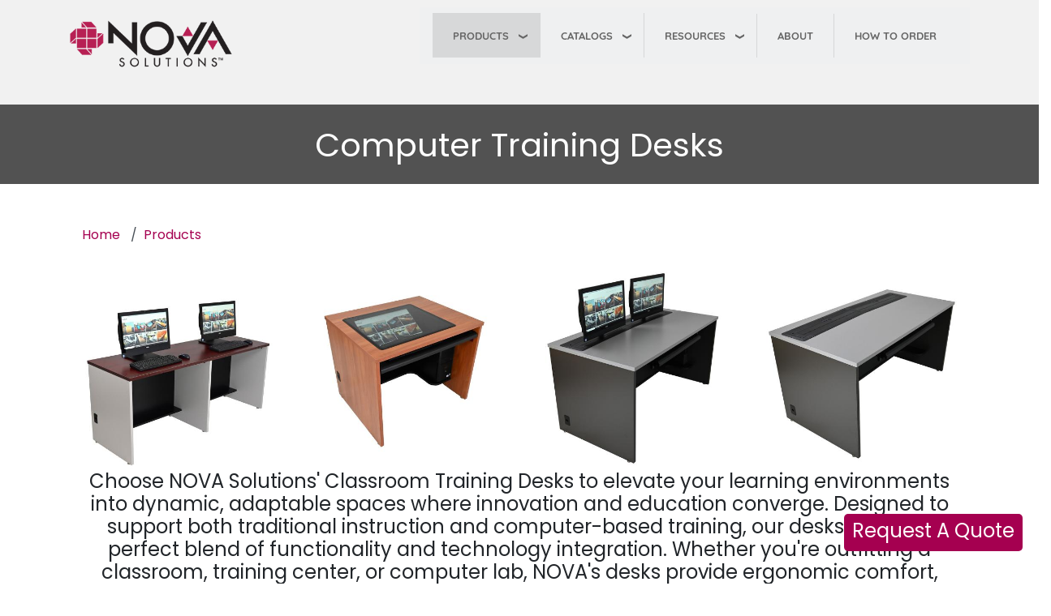

--- FILE ---
content_type: text/html; charset=UTF-8
request_url: https://novadesk.com/products/computer-training-desks
body_size: 106903
content:

<!DOCTYPE html>
<html lang="en" dir="ltr" prefix="og: https://ogp.me/ns#" class="h-100">
  <head>
    <!-- Google tag (gtag.js) -->
<script async src="https://www.googletagmanager.com/gtag/js?id=UA-134013768-1"></script>
<script>
  window.dataLayer = window.dataLayer || [];
  function gtag(){dataLayer.push(arguments);}
  gtag('js', new Date());

  gtag('config', 'UA-134013768-1');
</script>
    <meta charset="utf-8" />
<noscript><style>form.antibot * :not(.antibot-message) { display: none !important; }</style>
</noscript><meta name="description" content="NOVA&#039;s Computer Training Desks offer the functionality, style, and multiple configuration options needed for today&#039;s digital learning environments." />
<link rel="canonical" href="https://novadesk.com/products/computer-training-desks" />
<link rel="image_src" href="Computer Training Desk Downview &amp; Privacy Visor (Double User)" />
<meta property="og:title" content="Computer Training Desks" />
<meta property="og:description" content="NOVA&#039;s Computer Training Desks offer the functionality, style, and multiple configuration options needed for today&#039;s digital learning environments." />
<meta property="og:image" content="https://novadesk.comComputer Training Desk Downview &amp; Privacy Visor (Double User)" />
<meta property="og:image:url" content="https://novadesk.com/media/68/edit" />
<meta name="Generator" content="Drupal 10 (https://www.drupal.org)" />
<meta name="MobileOptimized" content="width" />
<meta name="HandheldFriendly" content="true" />
<meta name="viewport" content="width=device-width, initial-scale=1.0" />
<link rel="icon" href="/sites/default/files/cropped-favicon-32x32.png" type="image/png" />

    <title>Computer Training Desks</title>
    <link rel="stylesheet" media="all" href="/sites/default/files/css/css_iU7zVb2T68WCghJMi2HodQhhT9tohBmnn8-rlCeJUf4.css?delta=0&amp;language=en&amp;theme=nova_solutions&amp;include=[base64]" />
<link rel="stylesheet" media="all" href="https://unpkg.com/aos@2.3.1/dist/aos.css" />
<link rel="stylesheet" media="all" href="/sites/default/files/css/css_pO6RNZPT3RzKUSzUNW9tgIFGMGub-MUWZ-jhfOFyopI.css?delta=2&amp;language=en&amp;theme=nova_solutions&amp;include=[base64]" />
<link rel="stylesheet" media="all" href="/sites/default/files/css/css_rgBdGV0PVUG2p8-ia8ASnrXdPHGzrLrZ-o-TdgjO0UM.css?delta=3&amp;language=en&amp;theme=nova_solutions&amp;include=[base64]" />

    
<link rel="stylesheet" href="https://use.typekit.net/uer3yjp.css">
  </head>
  <body class="path-node page-node-type-main-product   d-flex flex-column h-100">
        <a href="#main-content" class="visually-hidden focusable skip-link">
      Skip to main content
    </a>
    
      <div class="dialog-off-canvas-main-canvas d-flex flex-column h-100" data-off-canvas-main-canvas>
    

<header>
    <div class="region region-header">
    <div id="block-nova-solutions-responsivemenumobileicon" class="mobile-menu responsive-menu-toggle-wrapper responsive-menu-toggle block block-responsive-menu block-responsive-menu-toggle">
  
    
      <a id="toggle-icon" class="toggle responsive-menu-toggle-icon" title="Menu" href="#off-canvas">
  <span class="icon"></span><span class="label">Menu</span>
</a>
  </div>

  </div>
  

    
  <nav class="navbar navbar-expand-lg   ">
    <div class="container row mx-auto">
      <div class="col-auto p-0">
        <div class="region region-nav-branding">
    <div id="block-nova-solutions-branding" class="block block-system block-system-branding-block">
  
    
  <div class="navbar-brand d-flex align-items-center">

    <a href="/" title="Home" rel="home" class="site-logo d-block">
    <img src="/sites/default/files/novalogo-header.png" alt="Home" />
  </a>
  
  <div>
        <a href="/" title="Home" rel="home" class="site-title">
      Nova Solutions
    </a>
    
      </div>
</div>
</div>

  </div>
  
      </div>

      <div class="col-3 col-md-auto p-0 text-right">
        <button class="navbar-toggler collapsed" type="button" data-toggle="collapse"
                data-target="#navbarSupportedContent" aria-controls="navbarSupportedContent"
                aria-expanded="false" aria-label="Toggle navigation">
          <span class="navbar-toggler-icon"></span>
        </button>
      </div>

      <div class="collapse navbar-collapse col-12 col-md-auto p-0 justify-content-end" id="navbarSupportedContent">
          <div class="region region-nav-main">
    <div id="block-nova-solutions-mainnavigation" class="nova-mega-menu block block-we-megamenu block-we-megamenu-blockmain">
  
    
      <div class="region-we-mega-menu">
	<a class="navbar-toggle collapsed">
	    <span class="icon-bar"></span>
	    <span class="icon-bar"></span>
	    <span class="icon-bar"></span>
	</a>
	<nav  class="main navbar navbar-default navbar-we-mega-menu mobile-collapse hover-action" data-menu-name="main" data-block-theme="nova_solutions" data-style="Default" data-animation="None" data-delay="" data-duration="" data-autoarrow="" data-alwayshowsubmenu="" data-action="hover" data-mobile-collapse="0">
	  <div class="container-fluid">
	    <ul  class="we-mega-menu-ul nav nav-tabs">
  <li  class="we-mega-menu-li dropdown-menu active active-trail" data-level="0" data-element-type="we-mega-menu-li" description="" data-id="82cdcb92-25f7-471c-8c63-8efdda6e4d55" data-submenu="1" data-hide-sub-when-collapse="" data-group="0" data-class="" data-icon="" data-caption="" data-alignsub="" data-target="">
      <a class="we-mega-menu-li" title="" href="/products" target="">
      Products    </a>
    <div  class="we-mega-menu-submenu" data-element-type="we-mega-menu-submenu" data-submenu-width="640" data-class="" style="width: 640px">
  <div class="we-mega-menu-submenu-inner">
    <div  class="we-mega-menu-row" data-element-type="we-mega-menu-row" data-custom-row="0">
  <div  class="we-mega-menu-col span3" data-element-type="we-mega-menu-col" data-width="3" data-block="" data-blocktitle="0" data-hidewhencollapse="" data-class="">
  <ul class="nav nav-tabs subul">
  <li  class="we-mega-menu-li dropdown-menu we-mega-menu-group" data-level="1" data-element-type="we-mega-menu-li" description="" data-id="2d3f8ffc-7cb2-40fe-a844-32925844dba7" data-submenu="1" data-hide-sub-when-collapse="" data-group="1" data-class="" data-icon="" data-caption="" data-alignsub="" data-target="">
      <a href='#' data-drupal-link-system-path="<front>" class="we-megamenu-nolink">
      AV Lecterns</a>
    <div  class="we-mega-menu-submenu" data-element-type="we-mega-menu-submenu" data-submenu-width="" data-class="" style="width: px">
  <div class="we-mega-menu-submenu-inner">
    <div  class="we-mega-menu-row" data-element-type="we-mega-menu-row" data-custom-row="0">
  <div  class="we-mega-menu-col span12" data-element-type="we-mega-menu-col" data-width="12" data-block="" data-blocktitle="0" data-hidewhencollapse="" data-class="">
  <ul class="nav nav-tabs subul">
  <li  class="we-mega-menu-li" data-level="2" data-element-type="we-mega-menu-li" description="" data-id="b53020bc-afcc-479a-9b1a-dcaa032c4252" data-submenu="0" data-hide-sub-when-collapse="" data-group="0" data-class="" data-icon="" data-caption="" data-alignsub="" data-target="">
      <a class="we-mega-menu-li" title="" href="/products/seated-height-av-lecterns" target="">
      Seated Height AV Lecterns    </a>
    
</li><li  class="we-mega-menu-li" data-level="2" data-element-type="we-mega-menu-li" description="" data-id="60b80257-ddf7-4473-a41e-831a1d3d5574" data-submenu="0" data-hide-sub-when-collapse="" data-group="0" data-class="" data-icon="" data-caption="" data-alignsub="" data-target="">
      <a class="we-mega-menu-li" title="" href="/products/standing-height-av-lecterns" target="">
      Standing Height AV Lecterns    </a>
    
</li><li  class="we-mega-menu-li" data-level="2" data-element-type="we-mega-menu-li" description="" data-id="b49f8ea0-ebdc-4a48-9b06-7fc9c13864fc" data-submenu="0" data-hide-sub-when-collapse="" data-group="0" data-class="" data-icon="" data-caption="" data-alignsub="" data-target="">
      <a class="we-mega-menu-li" title="" href="/products/height-adjustable-sitstand-av-lecterns" target="">
      Sit/Stand AV Lecterns    </a>
    
</li><li  class="we-mega-menu-li" data-level="2" data-element-type="we-mega-menu-li" description="" data-id="b4762168-dd9e-4bf0-9aa0-8e64fe4a5f0a" data-submenu="0" data-hide-sub-when-collapse="" data-group="0" data-class="" data-icon="" data-caption="" data-alignsub="" data-target="">
      <a class="we-mega-menu-li" title="" href="/products/prestige-sitstand-av-lectern/prestige-height-adjustable-sitstand-av-lectern" target="">
      Prestige Sit/Stand AV Lectern    </a>
    
</li>
</ul>
</div>

</div>

  </div>
</div>
</li>
</ul>
</div>
<div  class="we-mega-menu-col span3" data-element-type="we-mega-menu-col" data-width="3" data-block="" data-blocktitle="1" data-hidewhencollapse="" data-class="">
  <ul class="nav nav-tabs subul">
  <li  class="we-mega-menu-li dropdown-menu we-mega-menu-group active active-trail" data-level="1" data-element-type="we-mega-menu-li" description="" data-id="c747d03f-ec6b-4380-8229-6b1bd9f478fb" data-submenu="1" data-hide-sub-when-collapse="" data-group="1" data-class="" data-icon="" data-caption="" data-alignsub="" data-target="">
      <a href='#' data-drupal-link-system-path="<front>" class="we-megamenu-nolink">
      Desks</a>
    <div  class="we-mega-menu-submenu" data-element-type="we-mega-menu-submenu" data-submenu-width="" data-class="" style="width: px">
  <div class="we-mega-menu-submenu-inner">
    <div  class="we-mega-menu-row" data-element-type="we-mega-menu-row" data-custom-row="0">
  <div  class="we-mega-menu-col span12" data-element-type="we-mega-menu-col" data-width="12" data-block="" data-blocktitle="0" data-hidewhencollapse="" data-class="">
  <ul class="nav nav-tabs subul">
  <li  class="we-mega-menu-li active active-trail" data-level="2" data-element-type="we-mega-menu-li" description="" data-id="5bfbabe8-7146-4cc7-93b5-f70fe7196f41" data-submenu="0" data-hide-sub-when-collapse="" data-group="0" data-class="" data-icon="" data-caption="" data-alignsub="" data-target="">
      <a class="we-mega-menu-li" title="" href="/products/computer-training-desks" target="">
      Computer Training Desks    </a>
    
</li><li  class="we-mega-menu-li" data-level="2" data-element-type="we-mega-menu-li" description="Instructor Sit/Stand Desks" data-id="e2f66ed8-06ec-438a-9eae-61c34c126e0c" data-submenu="0" data-hide-sub-when-collapse="" data-group="0" data-class="" data-icon="" data-caption="" data-alignsub="" data-target="">
      <a class="we-mega-menu-li" title="" href="/products/height-adjustable-sitstand-av-lectern/height-adjustable-sitstand-pedestal-desks" target="">
      Instructor Sit/Stand Desks    </a>
    
</li><li  class="we-mega-menu-li" data-level="2" data-element-type="we-mega-menu-li" description="" data-id="353459cb-b364-438f-a09b-3fa41055e4bd" data-submenu="0" data-hide-sub-when-collapse="" data-group="0" data-class="" data-icon="" data-caption="" data-alignsub="" data-target="">
      <a class="we-mega-menu-li" title="" href="/products/esports-gaming-desks" target="">
      eSports Gaming Desks    </a>
    
</li><li  class="we-mega-menu-li" data-level="2" data-element-type="we-mega-menu-li" description="" data-id="909139b0-4f4e-4f58-bf86-eae768edc801" data-submenu="0" data-hide-sub-when-collapse="" data-group="0" data-class="" data-icon="" data-caption="" data-alignsub="" data-target="_self">
      <a class="we-mega-menu-li" title="" href="/products/computer-training-desks/teacher-stand-desks" target="_self">
      Teacher Stand-Up Desks    </a>
    
</li>
</ul>
</div>

</div>

  </div>
</div>
</li>
</ul>
</div>
<div  class="we-mega-menu-col span3" data-element-type="we-mega-menu-col" data-width="3" data-block="" data-blocktitle="1" data-hidewhencollapse="" data-class="">
  <ul class="nav nav-tabs subul">
  <li  class="we-mega-menu-li dropdown-menu we-mega-menu-group" data-level="1" data-element-type="we-mega-menu-li" description="" data-id="5ac3ca62-a425-4b29-a411-752bcb7e10b7" data-submenu="1" data-hide-sub-when-collapse="" data-group="1" data-class="" data-icon="" data-caption="" data-alignsub="" data-target="">
      <a href='#' data-drupal-link-system-path="<front>" class="we-megamenu-nolink">
      Tables</a>
    <div  class="we-mega-menu-submenu" data-element-type="we-mega-menu-submenu" data-submenu-width="" data-class="" style="width: px">
  <div class="we-mega-menu-submenu-inner">
    <div  class="we-mega-menu-row" data-element-type="we-mega-menu-row" data-custom-row="0">
  <div  class="we-mega-menu-col span12" data-element-type="we-mega-menu-col" data-width="12" data-block="" data-blocktitle="0" data-hidewhencollapse="" data-class="">
  <ul class="nav nav-tabs subul">
  <li  class="we-mega-menu-li" data-level="2" data-element-type="we-mega-menu-li" description="" data-id="0a56ff4c-8574-4d7d-a827-06e0c8800506" data-submenu="0" data-hide-sub-when-collapse="" data-group="0" data-class="" data-icon="" data-caption="" data-alignsub="" data-target="">
      <a class="we-mega-menu-li" title="" href="/products/computer-training-tables" target="">
      Computer Training Tables    </a>
    
</li><li  class="we-mega-menu-li" data-level="2" data-element-type="we-mega-menu-li" description="" data-id="b7b495bb-f4c9-42bd-9dce-f13255e959f7" data-submenu="0" data-hide-sub-when-collapse="" data-group="0" data-class="" data-icon="" data-caption="" data-alignsub="" data-target="">
      <a class="we-mega-menu-li" title="" href="/products/multi-purpose-tables" target="">
      Multi Purpose Tables    </a>
    
</li><li  class="we-mega-menu-li" data-level="2" data-element-type="we-mega-menu-li" description="" data-id="9e3036b3-ec4f-43f4-b4df-bda9db2d4e9a" data-submenu="0" data-hide-sub-when-collapse="" data-group="0" data-class="" data-icon="" data-caption="" data-alignsub="" data-target="">
      <a class="we-mega-menu-li" title="" href="/products/collaboration-tables" target="">
      Collaboration Tables    </a>
    
</li><li  class="we-mega-menu-li" data-level="2" data-element-type="we-mega-menu-li" description="" data-id="09d71550-fab3-425f-bcbd-93cb672e7f45" data-submenu="0" data-hide-sub-when-collapse="" data-group="0" data-class="" data-icon="" data-caption="" data-alignsub="" data-target="">
      <a class="we-mega-menu-li" title="" href="/products/conference-tables" target="">
      Conference Tables    </a>
    
</li>
</ul>
</div>

</div>

  </div>
</div>
</li>
</ul>
</div>
<div  class="we-mega-menu-col span3" data-element-type="we-mega-menu-col" data-width="3" data-block="" data-blocktitle="1" data-hidewhencollapse="" data-class="">
  <ul class="nav nav-tabs subul">
  <li  class="we-mega-menu-li dropdown-menu we-mega-menu-group" data-level="1" data-element-type="we-mega-menu-li" description="" data-id="1cb7f4ab-740f-4c41-8349-6cac41691086" data-submenu="1" data-hide-sub-when-collapse="" data-group="1" data-class="" data-icon="" data-caption="" data-alignsub="" data-target="">
      <a href='#' data-drupal-link-system-path="<front>" class="we-megamenu-nolink">
      Other</a>
    <div  class="we-mega-menu-submenu" data-element-type="we-mega-menu-submenu" data-submenu-width="" data-class="" style="width: px">
  <div class="we-mega-menu-submenu-inner">
    <div  class="we-mega-menu-row" data-element-type="we-mega-menu-row" data-custom-row="0">
  <div  class="we-mega-menu-col span12" data-element-type="we-mega-menu-col" data-width="12" data-block="" data-blocktitle="0" data-hidewhencollapse="" data-class="">
  <ul class="nav nav-tabs subul">
  <li  class="we-mega-menu-li" data-level="2" data-element-type="we-mega-menu-li" description="" data-id="75dc6115-f705-4ac1-8d6b-e6ffa9e3ea3a" data-submenu="0" data-hide-sub-when-collapse="" data-group="0" data-class="" data-icon="" data-caption="" data-alignsub="" data-target="">
      <a class="we-mega-menu-li" title="" href="/products/podiums" target="">
      Podiums &amp; Mobile Carts    </a>
    
</li><li  class="we-mega-menu-li" data-level="2" data-element-type="we-mega-menu-li" description="" data-id="bb91c1a3-f724-410f-ba0c-fe3b91f4581c" data-submenu="0" data-hide-sub-when-collapse="" data-group="0" data-class="" data-icon="" data-caption="" data-alignsub="" data-target="">
      <a class="we-mega-menu-li" title="" href="/products/study-carrels" target="">
      Study Carrels    </a>
    
</li><li  class="we-mega-menu-li" data-level="2" data-element-type="we-mega-menu-li" description="" data-id="def1bc0b-61b6-4917-8a26-cf17a666c2c6" data-submenu="0" data-hide-sub-when-collapse="" data-group="0" data-class="" data-icon="" data-caption="" data-alignsub="" data-target="">
      <a class="we-mega-menu-li" title="" href="/products/retrofit-kits-accessories" target="">
      Retrofit Kits &amp; Acc.    </a>
    
</li><li  class="we-mega-menu-li" data-level="2" data-element-type="we-mega-menu-li" description="" data-id="dda6e553-6102-41e7-bf6f-98a7cf1dcefd" data-submenu="0" data-hide-sub-when-collapse="" data-group="0" data-class="" data-icon="" data-caption="" data-alignsub="" data-target="_self">
      <a class="we-mega-menu-li" title="" href="/products/sitstand-height-adjustable-podium" target="_self">
      Sit/Stand Podium    </a>
    
</li>
</ul>
</div>

</div>

  </div>
</div>
</li>
</ul>
</div>

</div>

  </div>
</div>
</li><li  class="we-mega-menu-li dropdown-menu" data-level="0" data-element-type="we-mega-menu-li" description="" data-id="99525fc8-6f84-411d-a7ec-02d90794f1cb" data-submenu="1" data-hide-sub-when-collapse="" data-group="0" data-class="" data-icon="" data-caption="" data-alignsub="" data-target="">
      <a href='#' data-drupal-link-system-path="<front>" class="we-megamenu-nolink">
      Catalogs</a>
    <div  class="we-mega-menu-submenu" data-element-type="we-mega-menu-submenu" data-submenu-width="" data-class="" style="width: px">
  <div class="we-mega-menu-submenu-inner">
    <div  class="we-mega-menu-row" data-element-type="we-mega-menu-row" data-custom-row="0">
  <div  class="we-mega-menu-col span12" data-element-type="we-mega-menu-col" data-width="12" data-block="" data-blocktitle="0" data-hidewhencollapse="" data-class="">
  <ul class="nav nav-tabs subul">
  <li  class="we-mega-menu-li" data-level="1" data-element-type="we-mega-menu-li" description="" data-id="99ce6c4b-c2eb-4e96-8552-34ffacb0d54c" data-submenu="0" data-hide-sub-when-collapse="" data-group="0" data-class="" data-icon="" data-caption="" data-alignsub="" data-target="_blank">
      <a class="we-mega-menu-li" title="" href="/sites/default/files/catalogs/NOVASolutionsCatalogApril2025-1.pdf" target="_blank">
      Commercial: The Right Solutions Catalog    </a>
    
</li><li  class="we-mega-menu-li" data-level="1" data-element-type="we-mega-menu-li" description="Search All NOVA Products" data-id="ad01a9fd-909f-400e-8628-748990012b20" data-submenu="0" data-hide-sub-when-collapse="" data-group="0" data-class="" data-icon="" data-caption="" data-alignsub="" data-target="_blank">
      <a class="we-mega-menu-li" title="" href="https://novadesk.com/catalog/items" target="_blank">
      Commercial: Product Database    </a>
    
</li><li  class="we-mega-menu-li" data-level="1" data-element-type="we-mega-menu-li" description="" data-id="5b0294f8-e309-43f5-8c8b-3613c3537491" data-submenu="0" data-hide-sub-when-collapse="" data-group="0" data-class="" data-icon="" data-caption="" data-alignsub="" data-target="_blank">
      <a class="we-mega-menu-li" title="" href="/sites/default/files/catalogs/November2025_GSA-of-April2025Commercial.pdf" target="_blank">
      GSA: The Right Solutions Catalog - Government Edition    </a>
    
</li>
</ul>
</div>

</div>

  </div>
</div>
</li><li  class="we-mega-menu-li dropdown-menu" data-level="0" data-element-type="we-mega-menu-li" description="" data-id="2f40f724-e071-418d-ba38-5b255c332148" data-submenu="1" data-hide-sub-when-collapse="" data-group="0" data-class="" data-icon="" data-caption="" data-alignsub="" data-target="">
      <a href='#' data-drupal-link-system-path="<front>" class="we-megamenu-nolink">
      Resources</a>
    <div  class="we-mega-menu-submenu" data-element-type="we-mega-menu-submenu" data-submenu-width="" data-class="" style="width: px">
  <div class="we-mega-menu-submenu-inner">
    <div  class="we-mega-menu-row" data-element-type="we-mega-menu-row" data-custom-row="0">
  <div  class="we-mega-menu-col span12" data-element-type="we-mega-menu-col" data-width="12" data-block="" data-blocktitle="0" data-hidewhencollapse="" data-class="">
  <ul class="nav nav-tabs subul">
  <li  class="we-mega-menu-li" data-level="1" data-element-type="we-mega-menu-li" description="" data-id="7fcddb85-a6ea-4558-a37c-5cccf9e9e6ad" data-submenu="0" data-hide-sub-when-collapse="" data-group="0" data-class="" data-icon="" data-caption="" data-alignsub="" data-target="">
      <a class="we-mega-menu-li" title="" href="/installations" target="">
      Installations    </a>
    
</li><li  class="we-mega-menu-li" data-level="1" data-element-type="we-mega-menu-li" description="" data-id="cd27fbee-c7af-40fa-88c9-e5c65680651c" data-submenu="0" data-hide-sub-when-collapse="" data-group="0" data-class="" data-icon="" data-caption="" data-alignsub="" data-target="">
      <a class="we-mega-menu-li" title="" href="/colors-finishes" target="">
      Colors &amp; Finishes    </a>
    
</li><li  class="we-mega-menu-li" data-level="1" data-element-type="we-mega-menu-li" description="" data-id="f21576a9-5b65-47ef-97ce-f3dd674ada87" data-submenu="0" data-hide-sub-when-collapse="" data-group="0" data-class="" data-icon="" data-caption="" data-alignsub="" data-target="">
      <a class="we-mega-menu-li" title="" href="/contracts" target="">
      Government Contracts    </a>
    
</li><li  class="we-mega-menu-li" data-level="1" data-element-type="we-mega-menu-li" description="" data-id="2ce98805-cc47-4116-97bf-bb70c647cd7a" data-submenu="0" data-hide-sub-when-collapse="" data-group="0" data-class="" data-icon="" data-caption="" data-alignsub="" data-target="">
      <a class="we-mega-menu-li" title="" href="/ada-solutions-computer-furniture" target="">
      ADA Solutions    </a>
    
</li><li  class="we-mega-menu-li" data-level="1" data-element-type="we-mega-menu-li" description="" data-id="12c25b86-633a-42f1-ae01-ae2d8ab6bca6" data-submenu="0" data-hide-sub-when-collapse="" data-group="0" data-class="" data-icon="" data-caption="" data-alignsub="" data-target="">
      <a class="we-mega-menu-li" title="" href="/resources/wire-cable-management-imod" target="">
      iMod™ System    </a>
    
</li><li  class="we-mega-menu-li" data-level="1" data-element-type="we-mega-menu-li" description="" data-id="fd345c89-cf65-4bbd-a6e7-1c243589303a" data-submenu="0" data-hide-sub-when-collapse="" data-group="0" data-class="" data-icon="" data-caption="" data-alignsub="" data-target="">
      <a class="we-mega-menu-li" title="" href="/trolleytm-monitor-lift-visual-display-option" target="">
      Trolley™ Monitor Lift    </a>
    
</li><li  class="we-mega-menu-li" data-level="1" data-element-type="we-mega-menu-li" description="" data-id="7240d3cb-fed7-4505-bb34-d897f53da319" data-submenu="0" data-hide-sub-when-collapse="" data-group="0" data-class="" data-icon="" data-caption="" data-alignsub="" data-target="">
      <a class="we-mega-menu-li" title="" href="/Monitor-VDO-Downview" target="">
      Downview™    </a>
    
</li><li  class="we-mega-menu-li" data-level="1" data-element-type="we-mega-menu-li" description="" data-id="e388eefc-d6e5-477e-b3e9-24185042cd78" data-submenu="0" data-hide-sub-when-collapse="" data-group="0" data-class="" data-icon="" data-caption="" data-alignsub="" data-target="">
      <a class="we-mega-menu-li" title="" href="/resources/novalinked" target="">
      NOVALinked™    </a>
    
</li>
</ul>
</div>

</div>

  </div>
</div>
</li><li  class="we-mega-menu-li" data-level="0" data-element-type="we-mega-menu-li" description="" data-id="1a6a754c-5693-408d-9f39-3370539c8567" data-submenu="0" data-hide-sub-when-collapse="" data-group="0" data-class="" data-icon="" data-caption="" data-alignsub="" data-target="">
      <a class="we-mega-menu-li" title="" href="/about" target="">
      About    </a>
    
</li><li  class="we-mega-menu-li" data-level="0" data-element-type="we-mega-menu-li" description="" data-id="a3332c40-703f-40c5-8531-f43c64b99b0f" data-submenu="0" data-hide-sub-when-collapse="" data-group="0" data-class="" data-icon="" data-caption="" data-alignsub="" data-target="">
      <a class="we-mega-menu-li" title="" href="/how-to-order" target="">
      How To Order    </a>
    
</li>
</ul>
	  </div>
	</nav>
</div>
  </div>

  </div>
      
              
      </div>
    </div>
  </nav>
  
</header>
  <div id="header_banner">
  <div class="container">
    <div class="region region-header-banner">
    <div id="block-nova-solutions-page-title" class="block block-core block-page-title-block">
  
    
      
  <h1 class="page-title"><span class="field field--name-title field--type-string field--label-hidden">Computer Training Desks</span>
</h1>


  </div>

  </div>

  </div>
  </div>


<main role="main">
 <div class="fullwidth-content">
  <div class="region region-fullwidth-container">
    <div data-drupal-messages-fallback class="hidden"></div>

  </div>

</div>
  <a id="main-content" tabindex="-1"></a>
    
    
  

  <div class="container">
            <div class="region region-breadcrumb">
    <div id="block-nova-solutions-breadcrumbs-2" class="block block-system block-system-breadcrumb-block">
  
    
        <nav role="navigation" aria-labelledby="system-breadcrumb">
    <h2 id="system-breadcrumb" class="visually-hidden">Breadcrumb</h2>
    <ol class="breadcrumb">
          <li class="breadcrumb-item">
                  <a href="/">Home</a>
              </li>
          <li class="breadcrumb-item">
                  <a href="/products">Products</a>
              </li>
        </ol>
  </nav>

  </div>

  </div>

        <div class="row no-gutters">
            <div class="order-1 order-lg-2 col-12">
          <div class="region region-content">
    <div id="block-nova-solutions-content" class="block block-system block-system-main-block">
  
    
      
<article data-history-node-id="105" class="node node--type-main-product node--view-mode-full">

  
    

  
  <div class="node__content">
    <div  class="_none"><div  class="w-100">  
  <div  class="layout row layout-builder__layout">
    
                        <div  class="col-12">
          <div class="views-element-container block block-views block-views-blockproduct-header-images-block-1">
  
    
      <div><div class="view view-product-header-images view-id-product_header_images view-display-id-block_1 js-view-dom-id-38b1edf0b6f83d822b32ada0c15237774a39400110e11abbaa344b144e1ba571">
  
    
      
      <div class="view-content">
      <div id="views-bootstrap-product-header-images-block-1"  class="grid views-view-grid">
  <div class="row">
          <div  class="col-3 col-sm-3 col-md-3 col-lg-3 col-xl-3">
        <div class="views-field views-field-field-media-image"><div class="field-content response-img">  <img loading="lazy" src="/sites/default/files/styles/large/public/2023-12/DoubleComputerDesk-Standard-EmpireMahoganyWS-FashionGreyB-UserSide-WithComputer-2.jpg?itok=1iJvrP-1" width="480" height="480" alt="Computer Training Desk Standard" class="image-style-large" />


</div></div>
      </div>
          <div  class="col-3 col-sm-3 col-md-3 col-lg-3 col-xl-3">
        <div class="views-field views-field-field-media-image"><div class="field-content response-img">  <img loading="lazy" src="/sites/default/files/styles/large/public/2023-12/SingleDownviewDesk--WildCherry-UserSide-2.jpg?itok=ixDwvxCo" width="480" height="480" alt="SingleDownviewDesk-WildCherry-UserSide-2" class="image-style-large" />


</div></div>
      </div>
          <div  class="col-3 col-sm-3 col-md-3 col-lg-3 col-xl-3">
        <div class="views-field views-field-field-media-image"><div class="field-content response-img">  <img loading="lazy" src="/sites/default/files/styles/large/public/2024-05/DualTrolleyEXL-SilverWS-SlateB-UserSide-2.jpg?itok=xg7967Fz" width="480" height="480" alt="Dual Trolley Front Monitors Up Keyboard In" class="image-style-large" />


</div></div>
      </div>
          <div  class="col-3 col-sm-3 col-md-3 col-lg-3 col-xl-3">
        <div class="views-field views-field-field-media-image"><div class="field-content response-img">  <img loading="lazy" src="/sites/default/files/styles/large/public/2024-05/DualTrolleyEXL-SilverWS-SlateB-UserSide-TrolleyDown-2.jpg?itok=njSMtqTV" width="480" height="480" alt="Dual Trolley Front Monitors Down Keyboard In" class="image-style-large" />


</div></div>
      </div>
      </div>
</div>

    </div>
  
          </div>
</div>

  </div>

        </div>
                                                                                                                                                                                              
  </div>

</div></div><div  class="_none"><div  class="container">  
  <div  class="layout row layout-builder__layout">
    
                        <div  class="col-12">
          <div class="block block-layout-builder block-field-blocknodemain-productfield-pre-content">
  
    
      
            <div class="clearfix text-formatted field field--name-field-pre-content field--type-text-long field--label-hidden field__item"><h4 class="text-align-center">Choose NOVA Solutions' Classroom Training Desks to elevate your learning environments into dynamic, adaptable spaces where innovation and education converge. Designed to support both traditional instruction and computer-based training, our desks offer the perfect blend of functionality and technology integration. Whether you're outfitting a classroom, training center, or computer lab, NOVA's desks provide ergonomic comfort, cable management, and durable construction to meet the demands of modern education.<o:p></o:p></h4></div>
      
  </div>
<div class="block block-layout-builder block-field-blocknodemain-productfield-sort-order">
  
    
      
  </div>

        </div>
                                                                                                                                                                                              
  </div>

</div></div><div  class="_none"><div  class="container">  
  <div  class="layout row layout-builder__layout">
    
                        <div  class="col-lg-6 col-md-6 col-12">
          <div class="views-element-container block block-views block-views-blockmain-product-slideshow-block-1">
  
    
      <div><div class="main-product-slideshow view view-main-product-slideshow view-id-main_product_slideshow view-display-id-block_1 js-view-dom-id-7ee26bdf0718e1636f1ef7733d5f546d083f670d43a425e445ae3343ae9c8a51">
  
    
      
      <div class="view-content">
      
<div>
    
<div id="flexslider-1" class="flexslider optionset-faster-slides">
 
<ul class="slides">
    
<li>
    <div class="views-field views-field-field-media-image"><div class="field-content">  <img loading="lazy" src="/sites/default/files/styles/large/public/2023-12/DownviewDoubleDesk-LamMod--GraphiteNebWS-BlackB-UserSide-KeyboardOut-VisorOn-2.jpg?itok=K50uE-j0" width="480" height="480" alt="DownviewDoubleDesk-LamMod--GraphiteNebWS-BlackB-UserSide-KeyboardOut-VisorOn-2.jpg" class="image-style-large" />


</div></div>
            <div class="flex-caption">Computer Training Desk Downview &amp; Privacy Visor (Double User)</div>
    </li>
<li>
    <div class="views-field views-field-field-media-image"><div class="field-content">  <img loading="lazy" src="/sites/default/files/styles/large/public/2023-12/DownviewDoubleDesk-LamMod--GraphiteNebWS-BlackB-UserSide-2.jpg?itok=mNUMW2kh" width="480" height="480" alt="DownviewDoubleDesk-LamMod--GraphiteNebWS-BlackB-UserSide-2" class="image-style-large" />


</div></div>
            <div class="flex-caption">Computer Training Desk Downview (Double User)</div>
    </li>
<li>
    <div class="views-field views-field-field-media-image"><div class="field-content">  <img loading="lazy" src="/sites/default/files/styles/large/public/2023-12/SingleDownviewDesk--WildCherry-UserSide-2.jpg?itok=ixDwvxCo" width="480" height="480" alt="SingleDownviewDesk-WildCherry-UserSide-2" class="image-style-large" />


</div></div>
            <div class="flex-caption">Computer Training Desk Downview (Single User)</div>
    </li>
<li>
    <div class="views-field views-field-field-media-image"><div class="field-content">  <img loading="lazy" src="/sites/default/files/styles/large/public/2023-12/DoubleComputerDesk-TrolleyEXL-FashionGreyWS-SlateGreyB-UserSide-MonitorsDown-2.jpg?itok=U9axZjRa" width="480" height="480" alt="DoubleComputerDesk-TrolleyEXL-FashionGreyWS-SlateGreyB-UserSide-MonitorsDown-2.jpg" class="image-style-large" />


</div></div>
            <div class="flex-caption">Computer Training Desk Trolley Monitor Lift (Double User)</div>
    </li>
<li>
    <div class="views-field views-field-field-media-image"><div class="field-content">  <img loading="lazy" src="/sites/default/files/styles/large/public/2023-12/DoubleComputerDesk-TrolleyEXL-FashionGreyWS-SlateGreyB-UserSide-MonitorsUp-kybdOut-2_0.jpg?itok=Uj0T9kIo" width="480" height="480" alt="Computer Training Desk Dual Trolley Monitor Lift" class="image-style-large" />


</div></div>
    </li>
<li>
    <div class="views-field views-field-field-media-image"><div class="field-content">  <img loading="lazy" src="/sites/default/files/styles/large/public/2023-12/DoubleComputerDesk-TrolleyEXL-FashionGreyWS-SlateGreyB-ApproachSide-LamMods-MonitorsDown-2.jpg?itok=0yEQKTvZ" width="480" height="480" alt="Computer Training Desk Dual Trolley Monitor Lift" class="image-style-large" />


</div></div>
    </li>
<li>
    <div class="views-field views-field-field-media-image"><div class="field-content">  <img loading="lazy" src="/sites/default/files/styles/large/public/2023-12/SingleSplitTopDeskwithASMA-GreyNevWS-BlackB-UserSide-KybdOut-2.jpg?itok=T5aJLGl1" width="480" height="480" alt="Computer Training Desk Split Top" class="image-style-large" />


</div></div>
    </li>
<li>
    <div class="views-field views-field-field-media-image"><div class="field-content">  <img loading="lazy" src="/sites/default/files/styles/large/public/2023-12/SingleSplitTopDesk-10Inch-Walnut-Standard-UserSide-2.jpg?itok=6J4Cpina" width="480" height="480" alt="Computer Training Desk - Split Top - 10&quot; Rear Shelf" class="image-style-large" />


</div></div>
    </li>
<li>
    <div class="views-field views-field-field-media-image"><div class="field-content">  <img loading="lazy" src="/sites/default/files/styles/large/public/2023-12/DoubleComputerDesk-Standard-EmpireMahoganyWS-FashionGreyB-UserSide-2_1.jpg?itok=8LsFwqbV" width="480" height="480" alt="Computer Training Desk Standard" class="image-style-large" />


</div></div>
    </li>
<li>
    <div class="views-field views-field-field-media-image"><div class="field-content">  <img loading="lazy" src="/sites/default/files/styles/large/public/2023-12/DoubleComputerDesk-Standard-EmpireMahoganyWS-FashionGreyB-UserSide-WithComputer-2.jpg?itok=1iJvrP-1" width="480" height="480" alt="Computer Training Desk Standard" class="image-style-large" />


</div></div>
    </li>
<li>
    <div class="views-field views-field-field-media-image"><div class="field-content">  <img loading="lazy" src="/sites/default/files/styles/large/public/2023-12/DoubleStandardComputerDesk-WildCherryWS-BlackB-UserSide-2.jpg?itok=xjSt0xWi" width="480" height="480" alt="Computer Training Desk Standard" class="image-style-large" />


</div></div>
    </li>
<li>
    <div class="views-field views-field-field-media-image"><div class="field-content">  <img loading="lazy" src="/sites/default/files/styles/large/public/2023-12/DoubleStandardComputerDesk-WildCherryWS-BlackB-UserSide-Monitors-2.jpg?itok=lKkXPqaZ" width="480" height="480" alt="Computer Training Desk Standard" class="image-style-large" />


</div></div>
    </li>
<li>
    <div class="views-field views-field-field-media-image"><div class="field-content">  <img loading="lazy" src="/sites/default/files/styles/large/public/2025-11/Computer%20Training%20Desk_Single_SMA_WildCherryWS%26B_Periphaels_FL.jpg?itok=VG8V3-Qc" width="466" height="480" alt="Computer Training Desk_Single_SMA_WildCherryWS&amp;B_Periphaels_FL" class="image-style-large" />


</div></div>
            <div class="flex-caption">Computer Training Desk_Single_SMA_WildCherryWS&amp;B_Periphaels_FL</div>
    </li>
<li>
    <div class="views-field views-field-field-media-image"><div class="field-content">  <img loading="lazy" src="/sites/default/files/styles/large/public/2025-11/Computer%20Training%20Desk_Single_SMA_WildCherryWS%26B_MetalMod_Periphaels_RR.jpg?itok=8xIFgBxM" width="448" height="480" alt="Computer Training Desk_Single_SMA_WildCherryWS&amp;B_MetalMod_Periphaels_RR" class="image-style-large" />


</div></div>
            <div class="flex-caption">Computer Training Desk_Single_SMA_WildCherryWS&amp;B_MetalMod_Periphaels_RR</div>
    </li>
<li>
    <div class="views-field views-field-field-media-image"><div class="field-content">  <img loading="lazy" src="/sites/default/files/styles/large/public/2025-11/Computer%20Training%20Desk_Single_SMA_WildCherryWS%26B_FL.jpg?itok=sDzbyYyq" width="480" height="465" alt="Computer Training Desk_Single_SMA_WildCherryWS&amp;B_FL" class="image-style-large" />


</div></div>
            <div class="flex-caption">Computer Training Desk_Single_SMA_WildCherryWS&amp;B_FL</div>
    </li>
<li>
    <div class="views-field views-field-field-media-image"><div class="field-content">  <img loading="lazy" src="/sites/default/files/styles/large/public/2025-11/Computer%20Training%20Desk_Single_SMA_WildCherryWS%26B_MetalModOff_RR.jpg?itok=OMJZ6qS3" width="480" height="474" alt="Computer Training Desk_Single_SMA_WildCherryWS&amp;B_MetalModOff_RR" class="image-style-large" />


</div></div>
            <div class="flex-caption">Computer Training Desk_Single_SMA_WildCherryWS&amp;B_MetalModOff_RR</div>
    </li>
<li>
    <div class="views-field views-field-field-media-image"><div class="field-content">  <img loading="lazy" src="/sites/default/files/styles/large/public/2024-01/ComputerTrainingDeskDouble-PC-FL.png?itok=nR9vikxd" width="480" height="430" alt="Computer Training Desks- Double" class="image-style-large" />


</div></div>
    </li>
<li>
    <div class="views-field views-field-field-media-image"><div class="field-content">  <img loading="lazy" src="/sites/default/files/styles/large/public/2024-01/ComputerTrainingDeskDouble-PC-FR.png?itok=Ojdo0T0L" width="480" height="411" alt="Computer Training Desks- Double" class="image-style-large" />


</div></div>
    </li>
<li>
    <div class="views-field views-field-field-media-image"><div class="field-content">  <img loading="lazy" src="/sites/default/files/styles/large/public/2024-01/ComputerTrainingDeskDouble-PC-RR.png?itok=ZgSI54aP" width="480" height="416" alt="Computer Training Desks- Double" class="image-style-large" />


</div></div>
    </li>
<li>
    <div class="views-field views-field-field-media-image"><div class="field-content">  <img loading="lazy" src="/sites/default/files/styles/large/public/2024-01/ComputerTrainingDeskDouble-PC-RL.png?itok=1FKREgWV" width="480" height="401" alt="Computer Training Desks- Double" class="image-style-large" />


</div></div>
    </li>
<li>
    <div class="views-field views-field-field-media-image"><div class="field-content">  <img loading="lazy" src="/sites/default/files/styles/large/public/2024-01/ComputerTrainingDeskDouble-FL.png?itok=6hRV1aV-" width="480" height="430" alt="Computer Training Desks- Double" class="image-style-large" />


</div></div>
    </li>
<li>
    <div class="views-field views-field-field-media-image"><div class="field-content">  <img loading="lazy" src="/sites/default/files/styles/large/public/2024-01/ComputerTrainingDeskDouble-FR.png?itok=lHg9ejti" width="480" height="411" alt="Computer Training Desks- Double" class="image-style-large" />


</div></div>
    </li>
<li>
    <div class="views-field views-field-field-media-image"><div class="field-content">  <img loading="lazy" src="/sites/default/files/styles/large/public/2024-01/ComputerTrainingDeskDouble-RR.png?itok=xTsKRXIS" width="480" height="416" alt="Computer Training Desks- Double" class="image-style-large" />


</div></div>
    </li>
<li>
    <div class="views-field views-field-field-media-image"><div class="field-content">  <img loading="lazy" src="/sites/default/files/styles/large/public/2024-01/ComputerTrainingDeskDouble-RL.png?itok=LDMlHwjh" width="480" height="401" alt="Computer Training Desks- Double" class="image-style-large" />


</div></div>
    </li>
<li>
    <div class="views-field views-field-field-media-image"><div class="field-content">  <img loading="lazy" src="/sites/default/files/styles/large/public/2024-01/ComputerTrainingDeskSingle-PC-FL.png?itok=7DuBAfAH" width="480" height="451" alt="Computer Training Desks- Single" class="image-style-large" />


</div></div>
    </li>
<li>
    <div class="views-field views-field-field-media-image"><div class="field-content">  <img loading="lazy" src="/sites/default/files/styles/large/public/2024-01/ComputerTrainingDeskSingle-PC-FR.png?itok=JQqJEdFJ" width="480" height="411" alt="Computer Training Desks- Single" class="image-style-large" />


</div></div>
    </li>
<li>
    <div class="views-field views-field-field-media-image"><div class="field-content">  <img loading="lazy" src="/sites/default/files/styles/large/public/2024-01/ComputerTrainingDeskSingle-PC-RR.png?itok=Q2trQydz" width="480" height="416" alt="Computer Training Desks- Single" class="image-style-large" />


</div></div>
    </li>
<li>
    <div class="views-field views-field-field-media-image"><div class="field-content">  <img loading="lazy" src="/sites/default/files/styles/large/public/2024-01/ComputerTrainingDeskSingle-PC-RL.png?itok=wThw8O7-" width="480" height="401" alt="Computer Training Desks- Single" class="image-style-large" />


</div></div>
    </li>
<li>
    <div class="views-field views-field-field-media-image"><div class="field-content">  <img loading="lazy" src="/sites/default/files/styles/large/public/2024-01/ComputerTrainingDeskSingle-FL.png?itok=lR3dIYP7" width="480" height="451" alt="Computer Training Desks- Single" class="image-style-large" />


</div></div>
    </li>
<li>
    <div class="views-field views-field-field-media-image"><div class="field-content">  <img loading="lazy" src="/sites/default/files/styles/large/public/2024-01/ComputerTrainingDeskSingle-FR.png?itok=3mnq9U8X" width="480" height="411" alt="Computer Training Desks- Single" class="image-style-large" />


</div></div>
    </li>
<li>
    <div class="views-field views-field-field-media-image"><div class="field-content">  <img loading="lazy" src="/sites/default/files/styles/large/public/2024-01/ComputerTrainingDeskSingle-RR.png?itok=nW83_R_c" width="480" height="416" alt="Computer Training Desks- Single" class="image-style-large" />


</div></div>
    </li>
<li>
    <div class="views-field views-field-field-media-image"><div class="field-content">  <img loading="lazy" src="/sites/default/files/styles/large/public/2024-01/ComputerTrainingDeskSingle-RL.png?itok=lhq_GUh7" width="480" height="401" alt="Computer Training Desks- Single" class="image-style-large" />


</div></div>
    </li>
</ul>
</div>

</div>

    </div>
  
          </div>
</div>

  </div>
<div class="views-element-container block block-views block-views-blockproduct-downloads-block-1">
  
      <h2>Downloads</h2>
    
      <div><div class="view view-product-downloads view-id-product_downloads view-display-id-block_1 js-view-dom-id-c29dcf42c25a21a158a01af7c0234eb6fec25b73512f657e56b8540c6842ca6e">
  
    
      <div class="view-header">
      <p>Files contain information for all product variations.</p>
    </div>
      
      <div class="view-content">
          <div class="icon-item views-row"><div class="views-field views-field-field-product-brochure col-xs-3"><div class="field-content"><a href="/sites/default/files/product_brochures/Computer%20Training%20Desks%20TSB_0_0.pdf" target="_blank"><img src="/themes/custom/nova_solutions/images/icons/brochure_icon.png" alt="download Computer Training Desks brochure" title="Brochure - Computer Training Desks"></a> <br>Technical Sales Brochure</div></div><div class="views-field views-field-field-spec-sheet col-xs-3"><div class="field-content"><a href="/sites/default/files/Spec%20Sheets/Standard%20Computer%20Desk%20Spec.pdf" target="_blank"><img src="/themes/custom/nova_solutions/images/icons/specsheet.png" alt="download Computer Training Desks Specsheet file" title="Specs - Computer Training Desks"></a> <br>Specs</div></div><div class="views-field views-field-field-cad col-xs-3"><div class="field-content"><a href="/sites/default/files/cad-files/Classroom%20Training%20Desks.zip " target="_blank"><img src="/themes/custom/nova_solutions/images/icons/cad_icon.png" alt="download Computer Training Desks CAD file" title="CAD - Computer Training Desks"></a> <br>CAD</div></div><div class="views-field views-field-field-revit col-xs-3"><div class="field-content"><a href="/sites/default/files/revit-files/Nova%20Solutions%20-%20Computer%20Training%20Desk_0.zip " target="_blank"><img src="/themes/custom/nova_solutions/images/icons/revit_icon.png" alt="download Computer Training Desks REVIT file" title="REVIT - Computer Training Desks"></a> <br>REVIT</div></div><div class="views-field views-field-nothing"><span class="field-content col-xs-3"><a href="/sites/default/files/nova_render_materials.zip"><img src="/sites/default/files/icons/render-materials.png" alt="download rendering materials" title="Rendering Materials"></a> <br>Rendering Materials</span></div></div>

    </div>
  
          </div>
</div>

  </div>
<div class="block block-layout-builder block-field-blocknodemain-productbody">
  
    
      
            <div class="clearfix text-formatted field field--name-body field--type-text-with-summary field--label-hidden field__item"><p>Upgrade your learning spaces with NOVA Solutions' Classroom Training Desks—designed for flexibility, collaboration, and computer-based training. Choose from Trolley, Downview, and Surface Mount Arm options to create tech-ready classrooms with clean cable management and ergonomic design. NOVA’s Computer Training Desks combine style, durability, and customizable configurations to fit any room layout. Perfect for modern education environments.</p></div>
      
  </div>
<div class="views-element-container block block-views block-views-blockcolor-block-2">
  
      <h2>Laminate Worksurface Colors</h2>
    
      <div><div class="color-block view view-color view-id-color view-display-id-block_2 js-view-dom-id-2abeccde6c5d3e6ff387d09375e6d8fa537ec3eb114357f1a7f053c5fae89ef2">
  
    
      
      <div class="view-content">
      




<div class="views-view-responsive-grid views-view-responsive-grid--horizontal" style="--views-responsive-grid--column-count:10;--views-responsive-grid--cell-min-width:50px;--views-responsive-grid--layout-gap:0px;">
      <div class="views-view-responsive-grid__item">
      <div class="views-view-responsive-grid__item-inner"><div class="views-field views-field-field-color-swatch response-img color-swatch"><div class="field-content">
<a href="https://www.novadesk.com/sites/default/files/color_swatches/567-Wild_Cherry.jpg" aria-controls="colorbox" aria-label="{&quot;alt&quot;:&quot;&quot;}" role="button"  title="Wild Cherry" data-colorbox-gallery="gallery-color-229-0u1XUVF6eAM" class="colorbox" data-cbox-img-attrs="{&quot;alt&quot;:&quot;&quot;}"><img src="/sites/default/files/styles/small_square_crop/public/color_swatches/567-Wild_Cherry.jpg?itok=3Rv1ThXN" width="100" height="100" alt="" loading="lazy" class="image-style-small-square-crop" />

</a>
</div></div><div class="views-field views-field-field-color-code"><div class="field-content">567</div></div></div>
    </div>
      <div class="views-view-responsive-grid__item">
      <div class="views-view-responsive-grid__item-inner"><div class="views-field views-field-field-color-swatch response-img color-swatch"><div class="field-content">
<a href="https://www.novadesk.com/sites/default/files/color_swatches/20S-Glacier-White-3.jpg" aria-controls="colorbox" aria-label="{&quot;alt&quot;:&quot;&quot;}" role="button"  title="White" data-colorbox-gallery="gallery-color-228-0u1XUVF6eAM" class="colorbox" data-cbox-img-attrs="{&quot;alt&quot;:&quot;&quot;}"><img src="/sites/default/files/styles/small_square_crop/public/color_swatches/20S-Glacier-White-3.jpg?itok=anb_DNM0" width="100" height="100" alt="" loading="lazy" class="image-style-small-square-crop" />

</a>
</div></div><div class="views-field views-field-field-color-code"><div class="field-content">664</div></div></div>
    </div>
      <div class="views-view-responsive-grid__item">
      <div class="views-view-responsive-grid__item-inner"><div class="views-field views-field-field-color-swatch response-img color-swatch"><div class="field-content">
<a href="https://www.novadesk.com/sites/default/files/color_swatches/walnut.jpg" aria-controls="colorbox" aria-label="{&quot;alt&quot;:&quot;&quot;}" role="button"  title="Walnut" data-colorbox-gallery="gallery-color-227-0u1XUVF6eAM" class="colorbox" data-cbox-img-attrs="{&quot;alt&quot;:&quot;&quot;}"><img src="/sites/default/files/styles/small_square_crop/public/color_swatches/walnut.jpg?itok=fGLqHUZO" width="100" height="100" alt="" loading="lazy" class="image-style-small-square-crop" />

</a>
</div></div><div class="views-field views-field-field-color-code"><div class="field-content">537</div></div></div>
    </div>
      <div class="views-view-responsive-grid__item">
      <div class="views-view-responsive-grid__item-inner"><div class="views-field views-field-field-color-swatch response-img color-swatch"><div class="field-content">
<a href="https://www.novadesk.com/sites/default/files/color_swatches/Silver.jpg" aria-controls="colorbox" aria-label="{&quot;alt&quot;:&quot;&quot;}" role="button"  title="Silver" data-colorbox-gallery="gallery-color-224-0u1XUVF6eAM" class="colorbox" data-cbox-img-attrs="{&quot;alt&quot;:&quot;&quot;}"><img src="/sites/default/files/styles/small_square_crop/public/color_swatches/Silver.jpg?itok=xZHmPXVs" width="100" height="100" alt="" loading="lazy" class="image-style-small-square-crop" />

</a>
</div></div><div class="views-field views-field-field-color-code"><div class="field-content">N99</div></div></div>
    </div>
      <div class="views-view-responsive-grid__item">
      <div class="views-view-responsive-grid__item-inner"><div class="views-field views-field-field-color-swatch response-img color-swatch"><div class="field-content">
<a href="https://www.novadesk.com/sites/default/files/color_swatches/4622_greynebula.jpg" aria-controls="colorbox" aria-label="{&quot;alt&quot;:&quot;&quot;}" role="button"  title="Grey Nebula" data-colorbox-gallery="gallery-color-220-0u1XUVF6eAM" class="colorbox" data-cbox-img-attrs="{&quot;alt&quot;:&quot;&quot;}"><img src="/sites/default/files/styles/small_square_crop/public/color_swatches/4622_greynebula.jpg?itok=vZ4VAWm9" width="100" height="100" alt="" loading="lazy" class="image-style-small-square-crop" />

</a>
</div></div><div class="views-field views-field-field-color-code"><div class="field-content">044</div></div></div>
    </div>
      <div class="views-view-responsive-grid__item">
      <div class="views-view-responsive-grid__item-inner"><div class="views-field views-field-field-color-swatch response-img color-swatch"><div class="field-content">
<a href="https://www.novadesk.com/sites/default/files/color_swatches/030-Graphite_Nebula.jpg" aria-controls="colorbox" aria-label="{&quot;alt&quot;:&quot;&quot;}" role="button"  title="Graphite Nebula" data-colorbox-gallery="gallery-color-219-0u1XUVF6eAM" class="colorbox" data-cbox-img-attrs="{&quot;alt&quot;:&quot;&quot;}"><img src="/sites/default/files/styles/small_square_crop/public/color_swatches/030-Graphite_Nebula.jpg?itok=aZV0UQK2" width="100" height="100" alt="" loading="lazy" class="image-style-small-square-crop" />

</a>
</div></div><div class="views-field views-field-field-color-code"><div class="field-content">030</div></div></div>
    </div>
      <div class="views-view-responsive-grid__item">
      <div class="views-view-responsive-grid__item-inner"><div class="views-field views-field-field-color-swatch response-img color-swatch"><div class="field-content">
<a href="https://www.novadesk.com/sites/default/files/color_swatches/560-Fusion_Maple.jpg" aria-controls="colorbox" aria-label="{&quot;alt&quot;:&quot;&quot;}" role="button"  title="Fusion Maple" data-colorbox-gallery="gallery-color-218-0u1XUVF6eAM" class="colorbox" data-cbox-img-attrs="{&quot;alt&quot;:&quot;&quot;}"><img src="/sites/default/files/styles/small_square_crop/public/color_swatches/560-Fusion_Maple.jpg?itok=kmz4o9l8" width="100" height="100" alt="" loading="lazy" class="image-style-small-square-crop" />

</a>
</div></div><div class="views-field views-field-field-color-code"><div class="field-content">560</div></div></div>
    </div>
      <div class="views-view-responsive-grid__item">
      <div class="views-view-responsive-grid__item-inner"><div class="views-field views-field-field-color-swatch response-img color-swatch"><div class="field-content">
<a href="https://www.novadesk.com/sites/default/files/color_swatches/227-Fashion_Grey.jpg" aria-controls="colorbox" aria-label="{&quot;alt&quot;:&quot;&quot;}" role="button"  title="Fashion Grey" data-colorbox-gallery="gallery-color-217-0u1XUVF6eAM" class="colorbox" data-cbox-img-attrs="{&quot;alt&quot;:&quot;&quot;}"><img src="/sites/default/files/styles/small_square_crop/public/color_swatches/227-Fashion_Grey.jpg?itok=Td-NTWeB" width="100" height="100" alt="" loading="lazy" class="image-style-small-square-crop" />

</a>
</div></div><div class="views-field views-field-field-color-code"><div class="field-content">227</div></div></div>
    </div>
      <div class="views-view-responsive-grid__item">
      <div class="views-view-responsive-grid__item-inner"><div class="views-field views-field-field-color-swatch response-img color-swatch"><div class="field-content">
<a href="https://www.novadesk.com/sites/default/files/color_swatches/empire_mahogany.jpg" aria-controls="colorbox" aria-label="{&quot;alt&quot;:&quot;&quot;}" role="button"  title="Empire Mahogany" data-colorbox-gallery="gallery-color-216-0u1XUVF6eAM" class="colorbox" data-cbox-img-attrs="{&quot;alt&quot;:&quot;&quot;}"><img src="/sites/default/files/styles/small_square_crop/public/color_swatches/empire_mahogany.jpg?itok=10BXVMi1" width="100" height="100" alt="" loading="lazy" class="image-style-small-square-crop" />

</a>
</div></div><div class="views-field views-field-field-color-code"><div class="field-content">531</div></div></div>
    </div>
      <div class="views-view-responsive-grid__item">
      <div class="views-view-responsive-grid__item-inner"><div class="views-field views-field-field-color-swatch response-img color-swatch"><div class="field-content">
<a href="https://www.novadesk.com/sites/default/files/color_swatches/N62-Black_Lodestone.jpg" aria-controls="colorbox" aria-label="{&quot;alt&quot;:&quot;&quot;}" role="button"  title="Black Loadstone" data-colorbox-gallery="gallery-color-214-0u1XUVF6eAM" class="colorbox" data-cbox-img-attrs="{&quot;alt&quot;:&quot;&quot;}"><img src="/sites/default/files/styles/small_square_crop/public/color_swatches/N62-Black_Lodestone.jpg?itok=hzPyhdQd" width="100" height="100" alt="" loading="lazy" class="image-style-small-square-crop" />

</a>
</div></div><div class="views-field views-field-field-color-code"><div class="field-content">N62</div></div></div>
    </div>
  </div>

    </div>
  
          </div>
</div>

  </div>
<div class="views-element-container block block-views block-views-blockcolor-block-1">
  
      <h2>Laminate Base Colors</h2>
    
      <div><div class="color-block view view-color view-id-color view-display-id-block_1 js-view-dom-id-a697cc69e326ca841c8311bc575bd0ae7b32eb9136346e563a64d1f646ea47f6">
  
    
      
      <div class="view-content">
      




<div class="views-view-responsive-grid views-view-responsive-grid--horizontal" style="--views-responsive-grid--column-count:10;--views-responsive-grid--cell-min-width:50px;--views-responsive-grid--layout-gap:0px;">
      <div class="views-view-responsive-grid__item">
      <div class="views-view-responsive-grid__item-inner"><div class="views-field views-field-field-color-swatch response-img color-swatch"><div class="field-content">
<a href="https://www.novadesk.com/sites/default/files/color_swatches/567-Wild_Cherry.jpg" aria-controls="colorbox" aria-label="{&quot;alt&quot;:&quot;&quot;}" role="button"  title="Wild Cherry" data-colorbox-gallery="gallery-color-229-0u1XUVF6eAM" class="colorbox" data-cbox-img-attrs="{&quot;alt&quot;:&quot;&quot;}"><img src="/sites/default/files/styles/small_square_crop/public/color_swatches/567-Wild_Cherry.jpg?itok=3Rv1ThXN" width="100" height="100" alt="" loading="lazy" class="image-style-small-square-crop" />

</a>
</div></div><div class="views-field views-field-field-color-code"><div class="field-content">567</div></div></div>
    </div>
      <div class="views-view-responsive-grid__item">
      <div class="views-view-responsive-grid__item-inner"><div class="views-field views-field-field-color-swatch response-img color-swatch"><div class="field-content">
<a href="https://www.novadesk.com/sites/default/files/color_swatches/20S-Glacier-White-3.jpg" aria-controls="colorbox" aria-label="{&quot;alt&quot;:&quot;&quot;}" role="button"  title="White" data-colorbox-gallery="gallery-color-228-0u1XUVF6eAM" class="colorbox" data-cbox-img-attrs="{&quot;alt&quot;:&quot;&quot;}"><img src="/sites/default/files/styles/small_square_crop/public/color_swatches/20S-Glacier-White-3.jpg?itok=anb_DNM0" width="100" height="100" alt="" loading="lazy" class="image-style-small-square-crop" />

</a>
</div></div><div class="views-field views-field-field-color-code"><div class="field-content">664</div></div></div>
    </div>
      <div class="views-view-responsive-grid__item">
      <div class="views-view-responsive-grid__item-inner"><div class="views-field views-field-field-color-swatch response-img color-swatch"><div class="field-content">
<a href="https://www.novadesk.com/sites/default/files/color_swatches/walnut.jpg" aria-controls="colorbox" aria-label="{&quot;alt&quot;:&quot;&quot;}" role="button"  title="Walnut" data-colorbox-gallery="gallery-color-227-0u1XUVF6eAM" class="colorbox" data-cbox-img-attrs="{&quot;alt&quot;:&quot;&quot;}"><img src="/sites/default/files/styles/small_square_crop/public/color_swatches/walnut.jpg?itok=fGLqHUZO" width="100" height="100" alt="" loading="lazy" class="image-style-small-square-crop" />

</a>
</div></div><div class="views-field views-field-field-color-code"><div class="field-content">537</div></div></div>
    </div>
      <div class="views-view-responsive-grid__item">
      <div class="views-view-responsive-grid__item-inner"><div class="views-field views-field-field-color-swatch response-img color-swatch"><div class="field-content">
<a href="https://www.novadesk.com/sites/default/files/color_swatches/129-Slate_Grey.jpg" aria-controls="colorbox" aria-label="{&quot;alt&quot;:&quot;&quot;}" role="button"  title="Slate Grey" data-colorbox-gallery="gallery-color-226-0u1XUVF6eAM" class="colorbox" data-cbox-img-attrs="{&quot;alt&quot;:&quot;&quot;}"><img src="/sites/default/files/styles/small_square_crop/public/color_swatches/129-Slate_Grey.jpg?itok=sccFctm6" width="100" height="100" alt="" loading="lazy" class="image-style-small-square-crop" />

</a>
</div></div><div class="views-field views-field-field-color-code"><div class="field-content">129</div></div></div>
    </div>
      <div class="views-view-responsive-grid__item">
      <div class="views-view-responsive-grid__item-inner"><div class="views-field views-field-field-color-swatch response-img color-swatch"><div class="field-content">
<a href="https://www.novadesk.com/sites/default/files/color_swatches/Silver.jpg" aria-controls="colorbox" aria-label="{&quot;alt&quot;:&quot;&quot;}" role="button"  title="Silver" data-colorbox-gallery="gallery-color-224-0u1XUVF6eAM" class="colorbox" data-cbox-img-attrs="{&quot;alt&quot;:&quot;&quot;}"><img src="/sites/default/files/styles/small_square_crop/public/color_swatches/Silver.jpg?itok=xZHmPXVs" width="100" height="100" alt="" loading="lazy" class="image-style-small-square-crop" />

</a>
</div></div><div class="views-field views-field-field-color-code"><div class="field-content">N99</div></div></div>
    </div>
      <div class="views-view-responsive-grid__item">
      <div class="views-view-responsive-grid__item-inner"><div class="views-field views-field-field-color-swatch response-img color-swatch"><div class="field-content">
<a href="https://www.novadesk.com/sites/default/files/color_swatches/560-Fusion_Maple.jpg" aria-controls="colorbox" aria-label="{&quot;alt&quot;:&quot;&quot;}" role="button"  title="Fusion Maple" data-colorbox-gallery="gallery-color-218-0u1XUVF6eAM" class="colorbox" data-cbox-img-attrs="{&quot;alt&quot;:&quot;&quot;}"><img src="/sites/default/files/styles/small_square_crop/public/color_swatches/560-Fusion_Maple.jpg?itok=kmz4o9l8" width="100" height="100" alt="" loading="lazy" class="image-style-small-square-crop" />

</a>
</div></div><div class="views-field views-field-field-color-code"><div class="field-content">560</div></div></div>
    </div>
      <div class="views-view-responsive-grid__item">
      <div class="views-view-responsive-grid__item-inner"><div class="views-field views-field-field-color-swatch response-img color-swatch"><div class="field-content">
<a href="https://www.novadesk.com/sites/default/files/color_swatches/227-Fashion_Grey.jpg" aria-controls="colorbox" aria-label="{&quot;alt&quot;:&quot;&quot;}" role="button"  title="Fashion Grey" data-colorbox-gallery="gallery-color-217-0u1XUVF6eAM" class="colorbox" data-cbox-img-attrs="{&quot;alt&quot;:&quot;&quot;}"><img src="/sites/default/files/styles/small_square_crop/public/color_swatches/227-Fashion_Grey.jpg?itok=Td-NTWeB" width="100" height="100" alt="" loading="lazy" class="image-style-small-square-crop" />

</a>
</div></div><div class="views-field views-field-field-color-code"><div class="field-content">227</div></div></div>
    </div>
      <div class="views-view-responsive-grid__item">
      <div class="views-view-responsive-grid__item-inner"><div class="views-field views-field-field-color-swatch response-img color-swatch"><div class="field-content">
<a href="https://www.novadesk.com/sites/default/files/color_swatches/empire_mahogany.jpg" aria-controls="colorbox" aria-label="{&quot;alt&quot;:&quot;&quot;}" role="button"  title="Empire Mahogany" data-colorbox-gallery="gallery-color-216-0u1XUVF6eAM" class="colorbox" data-cbox-img-attrs="{&quot;alt&quot;:&quot;&quot;}"><img src="/sites/default/files/styles/small_square_crop/public/color_swatches/empire_mahogany.jpg?itok=10BXVMi1" width="100" height="100" alt="" loading="lazy" class="image-style-small-square-crop" />

</a>
</div></div><div class="views-field views-field-field-color-code"><div class="field-content">531</div></div></div>
    </div>
      <div class="views-view-responsive-grid__item">
      <div class="views-view-responsive-grid__item-inner"><div class="views-field views-field-field-color-swatch response-img color-swatch"><div class="field-content">
<a href="https://www.novadesk.com/sites/default/files/color_swatches/S6001-BLACK.jpg" aria-controls="colorbox" aria-label="{&quot;alt&quot;:&quot;&quot;}" role="button"  title="Black" data-colorbox-gallery="gallery-color-213-l0p34mcpQNc" class="colorbox" data-cbox-img-attrs="{&quot;alt&quot;:&quot;&quot;}"><img src="/sites/default/files/styles/small_square_crop/public/color_swatches/S6001-BLACK.jpg?itok=sEjghtD6" width="100" height="100" alt="" loading="lazy" class="image-style-small-square-crop" />

</a>
</div></div><div class="views-field views-field-field-color-code"><div class="field-content">174</div></div></div>
    </div>
  </div>

    </div>
  
          </div>
</div>

  </div>
<div class="views-element-container block block-views block-views-blockcolor-block-3">
  
      <h2>Metal Modesty Panel Colors</h2>
    
      <div><div class="color-block view view-color view-id-color view-display-id-block_3 js-view-dom-id-7b3a450a094fe864804436b4cf5718fba172cc1cea16128efbd9f9448457bc0a">
  
    
      
      <div class="view-content">
      




<div class="views-view-responsive-grid views-view-responsive-grid--horizontal" style="--views-responsive-grid--column-count:10;--views-responsive-grid--cell-min-width:50px;--views-responsive-grid--layout-gap:0px;">
      <div class="views-view-responsive-grid__item">
      <div class="views-view-responsive-grid__item-inner"><div class="views-field views-field-field-color-swatch response-img color-swatch"><div class="field-content">
<a href="https://www.novadesk.com/sites/default/files/color_swatches/20S-Glacier-White-3.jpg" aria-controls="colorbox" aria-label="{&quot;alt&quot;:&quot;&quot;}" role="button"  title="White" data-colorbox-gallery="gallery-color-228-l0p34mcpQNc" class="colorbox" data-cbox-img-attrs="{&quot;alt&quot;:&quot;&quot;}"><img src="/sites/default/files/styles/small_square_crop/public/color_swatches/20S-Glacier-White-3.jpg?itok=anb_DNM0" width="100" height="100" alt="" loading="lazy" class="image-style-small-square-crop" />

</a>
</div></div><div class="views-field views-field-field-color-code"><div class="field-content">664</div></div></div>
    </div>
      <div class="views-view-responsive-grid__item">
      <div class="views-view-responsive-grid__item-inner"><div class="views-field views-field-field-color-swatch response-img color-swatch"><div class="field-content">
<a href="https://www.novadesk.com/sites/default/files/color_swatches/SG228-SLATE.jpg" aria-controls="colorbox" aria-label="{&quot;alt&quot;:&quot;&quot;}" role="button"  title="Slate" data-colorbox-gallery="gallery-color-225-l0p34mcpQNc" class="colorbox" data-cbox-img-attrs="{&quot;alt&quot;:&quot;&quot;}"><img src="/sites/default/files/styles/small_square_crop/public/color_swatches/SG228-SLATE.jpg?itok=HYEwzCqT" width="100" height="100" alt="" loading="lazy" class="image-style-small-square-crop" />

</a>
</div></div><div class="views-field views-field-field-color-code"><div class="field-content">SLL</div></div></div>
    </div>
      <div class="views-view-responsive-grid__item">
      <div class="views-view-responsive-grid__item-inner"><div class="views-field views-field-field-color-swatch response-img color-swatch"><div class="field-content">
<a href="https://www.novadesk.com/sites/default/files/color_swatches/MXT003-Silver-Alu-Metalx.jpg" aria-controls="colorbox" aria-label="{&quot;alt&quot;:&quot;&quot;}" role="button"  title="Polished Silver" data-colorbox-gallery="gallery-color-222-l0p34mcpQNc" class="colorbox" data-cbox-img-attrs="{&quot;alt&quot;:&quot;&quot;}"><img src="/sites/default/files/styles/small_square_crop/public/color_swatches/MXT003-Silver-Alu-Metalx.jpg?itok=ObNjqotm" width="100" height="100" alt="" loading="lazy" class="image-style-small-square-crop" />

</a>
</div></div><div class="views-field views-field-field-color-code"><div class="field-content">PSL</div></div></div>
    </div>
      <div class="views-view-responsive-grid__item">
      <div class="views-view-responsive-grid__item-inner"><div class="views-field views-field-field-color-swatch response-img color-swatch"><div class="field-content">
<a href="https://www.novadesk.com/sites/default/files/color_swatches/S6001-BLACK_1.jpg" aria-controls="colorbox" aria-label="{&quot;alt&quot;:&quot;&quot;}" role="button"  title="Polished Black" data-colorbox-gallery="gallery-color-221-l0p34mcpQNc" class="colorbox" data-cbox-img-attrs="{&quot;alt&quot;:&quot;&quot;}"><img src="/sites/default/files/styles/small_square_crop/public/color_swatches/S6001-BLACK_1.jpg?itok=nuJ9U0oh" width="100" height="100" alt="" loading="lazy" class="image-style-small-square-crop" />

</a>
</div></div><div class="views-field views-field-field-color-code"><div class="field-content">PBL</div></div></div>
    </div>
  </div>

    </div>
  
            <div class="view-footer">
      <em>Only applies when a product with a metal modesty panel is selected.</em>
    </div>
    </div>
</div>

  </div>
<div class="views-element-container block block-views block-views-blockproject-installation-products-block-1">
  
    
      <div><div class="view view-project-installation-products view-id-project_installation_products view-display-id-block_1 js-view-dom-id-1ad1cbc3cb439b774bc12326930ba7629cd0f8ccb172944b85458c7f108c56ef">
  
    
      
  
      
          </div>
</div>

  </div>
<div class="views-element-container block block-views block-views-blockproject-product-page-block-1">
  
      <h2>Used in these installations</h2>
    
      <div><div class="view view-project-product-page view-id-project_product_page view-display-id-block_1 js-view-dom-id-79a1777d8fabdf0ef901357bb1074ba80a8029f15db561a91693bcb8090d2a4f">
  
    
      
      <div class="view-content">
      <div id="views-bootstrap-project-product-page-block-1"  class="grid views-view-grid">
  <div class="row">
          <div  class="col-6 col-sm-3 col-md-4 col-lg-4 col-xl-4">
        <div class="views-field views-field-field-client-logo"><div class="field-content">  <a href="/installations/florida-atlantic-university" hreflang="en"><img loading="lazy" src="/sites/default/files/styles/resize_150px/public/2024-02/fau2_0.png?itok=h_eWDezm" width="150" height="150" alt="Florida Atlantic University" class="image-style-resize-150px" />

</a>
</div></div>
      </div>
          <div  class="col-6 col-sm-3 col-md-4 col-lg-4 col-xl-4">
        <div class="views-field views-field-field-client-logo"><div class="field-content">  <a href="/installations/east-los-angeles-college" hreflang="en"><img loading="lazy" src="/sites/default/files/styles/resize_150px/public/2024-02/elac.png?itok=poqkX97Z" width="150" height="150" alt="East Los Angeles College" class="image-style-resize-150px" />

</a>
</div></div>
      </div>
      </div>
</div>

    </div>
  
      
          </div>
</div>

  </div>

        </div>
                              <div  class="col-lg-6 col-md-6 col-12">
          <div class="block block-layout-builder block-field-blocknodemain-productfield-request-a-qoute">
  
    
      
            <div class="field field--name-field-request-a-qoute field--type-webform field--label-hidden field__item"><a href="/form/request-a-quote?source_entity_type=node&amp;source_entity_id=105" class="requestqoute webform-dialog webform-dialog-narrow">Request A Quote</a></div>
      
  </div>
<div class="views-element-container block block-views block-views-blockada-compliant-block-1">
  
    
      <div><div class="view view-ada-compliant view-id-ada_compliant view-display-id-block_1 js-view-dom-id-860efd55cc38e34bbde861bf62ec49b53403653e896f507cec10c54c16d07cc4">
  
    
      
      <div class="view-content">
          <div class="views-row"><div class="views-field views-field-views-conditional-field"><span class="field-content"><span class="ada-product"><a href="/ada-solutions-computer-furniture"><img src="/themes/custom/nova_solutions/images/ada.png" alt="ADA Compliant"> </a>NOVA's Computer Training Desks are ADA compliant.</span></span></div></div>

    </div>
  
      
          </div>
</div>

  </div>
<div class="views-element-container block block-views block-views-blockproduct-variations-block-block-1">
  
    
      <div><div class="variations-tabs view view-product-variations-block view-id-product_variations_block view-display-id-block_1 js-view-dom-id-59c76df814e67272cd1db407b1cb15ecbb3ccbefc663448c824f67c158ed401e">
  
    
      <div class="view-header">
      <h3>Available Configurations For Computer Training Desks</h3>
    </div>
      
      <div class="view-content">
      <div id="views-bootstrap-product-variations-block-block-1"  class="grid views-view-grid">
  <div class="row">
          <div  class="col-6 col-sm-6 col-md-4 col-lg-4 col-xl-4">
        <div class="views-field views-field-field-main-image"><div class="field-content">  <a href="/products/computer-training-desks/split-top-computer-training-desks" hreflang="en"><img loading="lazy" src="/sites/default/files/styles/medium/public/2024-02/SplitTopDouble-PC-FL.png?itok=W8zFEQZG" width="220" height="171" alt="Split Top 10&quot; Rear Shelf" class="image-style-medium" />

</a>
</div></div><div class="views-field views-field-field-short-title available-config-label"><div class="field-content"><a href="/products/computer-training-desks/split-top-computer-training-desks" hreflang="en">Split Top</a></div></div>
      </div>
          <div  class="col-6 col-sm-6 col-md-4 col-lg-4 col-xl-4">
        <div class="views-field views-field-field-main-image"><div class="field-content">  <a href="/products/computer-training-desks/computer-training-desks-trolleytm-monitor-lift" hreflang="en"><img loading="lazy" src="/sites/default/files/styles/medium/public/2023-12/DoubleComputerDesk-TrolleyEXL-FashionGreyWS-SlateGreyB-UserSide-MonitorsUp-kybdOut.jpg?itok=EZyk7lyu" width="220" height="179" alt="Computer Training Desk Dual Trolley Monitor Lift" class="image-style-medium" />

</a>
</div></div><div class="views-field views-field-field-short-title available-config-label"><div class="field-content"><a href="/products/computer-training-desks/computer-training-desks-trolleytm-monitor-lift" hreflang="en">Trolley™ Monitor Lift</a></div></div>
      </div>
          <div  class="col-6 col-sm-6 col-md-4 col-lg-4 col-xl-4">
        <div class="views-field views-field-field-main-image"><div class="field-content">  <a href="/products/computer-training-desks/computer-training-desks-dual-trolleytm-monitor-lift" hreflang="en"><img loading="lazy" src="/sites/default/files/styles/medium/public/2024-05/47-SL305830RX-TDV0728NK_FL_peripheral.png?itok=TrwIXaSz" width="220" height="192" alt="47-SL305830RX-TDV0728NK_FL" class="image-style-medium" />

</a>
</div></div><div class="views-field views-field-field-short-title available-config-label"><div class="field-content"><a href="/products/computer-training-desks/computer-training-desks-dual-trolleytm-monitor-lift" hreflang="en">Dual Trolley™ Monitor Lift</a></div></div>
      </div>
          <div  class="col-6 col-sm-6 col-md-4 col-lg-4 col-xl-4">
        <div class="views-field views-field-field-main-image"><div class="field-content">  <a href="/products/computer-training-desks/computer-training-desks-downviewtm" hreflang="en"><img loading="lazy" src="/sites/default/files/styles/medium/public/2023-12/DownviewDoubleDesk-LamMod--GraphiteNebWS-BlackB-UserSide-2.jpg?itok=teOsTzbu" width="220" height="220" alt="Computer Training Desk Downview" class="image-style-medium" />

</a>
</div></div><div class="views-field views-field-field-short-title available-config-label"><div class="field-content"><a href="/products/computer-training-desks/computer-training-desks-downviewtm" hreflang="en">Downview™</a></div></div>
      </div>
          <div  class="col-6 col-sm-6 col-md-4 col-lg-4 col-xl-4">
        <div class="views-field views-field-field-main-image"><div class="field-content">  <a href="/products/computer-training-desks/curved-computer-desks" hreflang="en"><img loading="lazy" src="/sites/default/files/styles/medium/public/2024-01/DSC_8591.jpg?itok=RM-a93_u" width="220" height="146" alt="Florida Atlantic University" class="image-style-medium" />

</a>
</div></div><div class="views-field views-field-field-short-title available-config-label"><div class="field-content"><a href="/products/computer-training-desks/curved-computer-desks" hreflang="en">Curved</a></div></div>
      </div>
      </div>
</div>

    </div>
  
          </div>
</div>

  </div>
<div class="block block-layout-builder block-field-blocknodemain-productfield-product-features">
  
    
      
            <div class="clearfix text-formatted field field--name-field-product-features field--type-text-long field--label-hidden field__item"><p style="-webkit-text-stroke-width:0px;background-color:rgb(255, 255, 255);box-sizing:border-box;color:rgb(51, 51, 51);font-family:museo-sans, &quot;Helvetica Neue&quot;, Helvetica, Arial, sans-serif;font-size:16px;font-style:normal;font-variant-caps:normal;font-variant-ligatures:normal;font-weight:400;letter-spacing:normal;margin:0px 0px 11px;orphans:2;text-align:start;text-decoration-color:initial;text-decoration-style:initial;text-decoration-thickness:initial;text-indent:0px;text-transform:none;white-space:normal;widows:2;word-spacing:0px;"><strong style="box-sizing:border-box;">Includes/Features:</strong></p><ul style="-webkit-text-stroke-width:0px;background-color:rgb(255, 255, 255);box-sizing:border-box;color:rgb(51, 51, 51);font-family:museo-sans, &quot;Helvetica Neue&quot;, Helvetica, Arial, sans-serif;font-size:16px;font-style:normal;font-variant-caps:normal;font-variant-ligatures:normal;font-weight:400;letter-spacing:normal;margin-bottom:11px;margin-top:0px;orphans:2;padding-left:1.5em;text-align:start;text-decoration-color:initial;text-decoration-style:initial;text-decoration-thickness:initial;text-indent:0px;text-transform:none;white-space:normal;widows:2;word-spacing:0px;"><li style="box-sizing:border-box;">Available as single or double user desk</li><li>Available with NOVA Visual Display Options*:<br>*<a href="https://www.novadesk.com/trolleytm-monitor-lift-visual-display-option" tabindex="-1">Trolley™ Monitor Lift</a><br>*<a href="https://www.novadesk.com/Monitor-VDO-Downview" tabindex="-1">Downview™</a><br>Surface Mount Arm<br>Articulating Surface Mount Arm<br><em>*Some restrictions apply</em></li><li>iMod™ wire management system includes a multi-plug power strip and wire management channel per user</li><li>Laminate or Perforated Metal Modesty Panels for audience side of desk</li><li>CPU shelf right standard / alternate CPU Storage Options Available</li><li>NOVA keyboard and mouse drawer - <strong>Optional</strong></li><li>Worksurface Grommets &amp; Power Centers - <strong>Optional</strong></li><li>Casters - <strong>Optional</strong></li><li>Contour End Panels - <strong>Optional</strong></li><li><strong>ADA Desk Configurations Available</strong></li><li><strong>Custom Configurations Available (contact NOVA customer support)</strong></li><li>Product Ships Fully Assembled</li><li><p>Proudly made in the USA</p><p><strong>Available Desk Sizes</strong><br><strong>Single Desks:</strong><br>&nbsp; &nbsp; &nbsp;<strong>Depth:</strong> 24" / 26" / 30" / <strong>36"</strong><br>&nbsp; &nbsp; &nbsp;<strong>Width:</strong> 30-1/8” / 32-1/8" / 36-1/8" / 42-1/8" / <strong>48-1/8"</strong><br>&nbsp; &nbsp; &nbsp;<strong>Height: </strong>30" / (32”) (ADA Height Compliant) &nbsp;<br><strong>&nbsp; Double Desks:&nbsp;</strong><br>&nbsp; &nbsp; &nbsp;<strong>Depth:</strong> 24” / 26” / 30”<br>&nbsp; &nbsp; &nbsp;<strong>Width:</strong> 63” / 71”&nbsp;<br>&nbsp; &nbsp; &nbsp;<strong>Height:</strong> 30” / (32”) (ADA Height Compliant)</p></li></ul></div>
      
  </div>

        </div>
                                                                                                                                                                              
  </div>

</div></div><div  class="_none"><div  class="container">  
  <div  class="layout row layout-builder__layout">
    
                        <div  class="col-12">
          <div class="views-element-container block block-views block-views-blockstandard-features-block-1">
  
      <h2>Features</h2>
    
      <div><div class="standard-features row equal view view-standard-features view-id-standard_features view-display-id-block_1 js-view-dom-id-55d5f7b5b0fc2140244b0344f2091d5a45badd8b87e5b5384f63fc0e294ee786">
  
    
      
      <div class="view-content">
      <div id="views-bootstrap-standard-features-block-1"  class="grid views-view-grid">
  <div class="row">
          <div  class="col-12 col-sm-6 col-md-4 col-lg-4 col-xl-4 equal">
        <div class="views-field views-field-body"><div class="field-content"><div class="s-feature-container">
<h3>CPU Shelf</h3>
<div class="feature-image response-img">
<a href="">  <img loading="lazy" src="/sites/default/files/styles/large/public/2024-02/cpu.png?itok=o_3cWspk" width="480" height="300" alt="CPU Shelf" class="image-style-large" />


</a>
</div>
<div class="feature-text">
<p class="text-align-center"><span>Computer Training desks come standard with a convenient CPU shelf on the right, providing a designated space for accessible storage of computer towers, ensuring an organized workspace. No CPU Shelf is an available option, allowing for multiple configurations to suit individual needs.</span></p> 
</div>

</div></div></div>
      </div>
          <div  class="col-12 col-sm-6 col-md-4 col-lg-4 col-xl-4 equal">
        <div class="views-field views-field-body"><div class="field-content"><div class="s-feature-container">
<h3>End Panel Style</h3>
<div class="feature-image response-img">
<a href="">  <img loading="lazy" src="/sites/default/files/styles/large/public/2024-02/end%20panels_0.png?itok=mx49DrMm" width="480" height="300" alt="End Panel Style" class="image-style-large" />


</a>
</div>
<div class="feature-text">
<p class="text-align-center"><span>The straight end panel, standard in our computer training desks, offers a simple and cost-effective solution. Opting for the contour end panel, while optional and adding $108 for a single and $161 for a double desk, introduces a stylish touch.</span></p> 
</div>

</div></div></div>
      </div>
          <div  class="col-12 col-sm-6 col-md-4 col-lg-4 col-xl-4 equal">
        <div class="views-field views-field-body"><div class="field-content"><div class="s-feature-container">
<h3>Modesty Panel Style</h3>
<div class="feature-image response-img">
<a href="/resources/wire-cable-management-imod">  <img loading="lazy" src="/sites/default/files/styles/large/public/2024-02/desks_0.png?itok=T7yODAzh" width="480" height="300" alt="Modesty Panel Style- Desks" class="image-style-large" />


</a>
</div>
<div class="feature-text">
<p class="text-align-center"><span>Laminate modesty panels offer a sleek and uniform appearance while concealing wires &amp; cables, whereas perforated metal modesty panels offer a contemporary aesthetic with added ventilation and an industrial touch.</span></p> 
</div>

</div></div></div>
      </div>
          <div  class="col-12 col-sm-6 col-md-4 col-lg-4 col-xl-4 equal">
        <div class="views-field views-field-body"><div class="field-content"><div class="s-feature-container">
<h3>2mm Edge Banding</h3>
<div class="feature-image response-img">
<a href="">  <img loading="lazy" src="/sites/default/files/styles/large/public/2024-01/pvc-edge-bg-wooden.jpg?itok=mPTrJrmx" width="480" height="300" alt="2mm Edge Banding" class="image-style-large" />


</a>
</div>
<div class="feature-text">
<p class="text-align-center"><span>PVC edge banding provides a durable and seamless finish for furniture and surfaces, offering protection against wear and tear while enhancing aesthetics with a sleek, modern look.</span></p> 
</div>

</div></div></div>
      </div>
      </div>
</div>

    </div>
  
      
          </div>
</div>

  </div>

        </div>
                                                                                                                                                                                              
  </div>

</div></div><div  class="_none"><div  class="container">  
  <div  class="layout row layout-builder__layout">
    
                        <div  class="col-lg-6 col-md-6 col-12">
          
        </div>
                              <div  class="col-lg-6 col-md-6 col-12">
          
        </div>
                                                                                                                                                                              
  </div>

</div></div><div  class="_none"><div  class="container">  
  <div  class="layout row layout-builder__layout">
    
                        <div  class="col-12">
          
        </div>
                                                                                                                                                                                              
  </div>

</div></div><div  class="_none"><div  class="container">  
  <div  class="layout row layout-builder__layout">
    
                        <div  class="col-lg-3 col-md-12 col-12">
          
        </div>
                              <div  class="col-lg-9 col-md-12 col-12">
          
        </div>
                                                                                                                                                                              
  </div>

</div></div>  <div class="layout layout--onecol">
    <div >
      
    </div>
  </div>
<div  class="_none"><div  class="container">  
  <div  class="layout row layout-builder__layout">
    
                        <div  class="col-lg-6 col-md-6 col-12">
          
        </div>
                              <div  class="col-lg-6 col-md-6 col-12">
          
        </div>
                                                                                                                                                                              
  </div>

</div></div><div  class="_none"><div  class="container">  
  <div  class="layout row layout-builder__layout">
    
                        <div  class="col-12">
          
        </div>
                                                                                                                                                                                              
  </div>

</div></div>
  </div>

</article>

  </div>

  </div>

      </div>
          </div>
  </div>

</main>

<footer class="mt-auto row   footer-light text-dark ">
  <div class="container">
      <div class="region region-footer">
    <div id="block-nova-solutions-footeraddress" class="footer-address block block-block-content block-block-contentf61cc054-b492-41a9-b747-eeee46483913">
  
    
      
            <div class="clearfix text-formatted field field--name-body field--type-text-with-summary field--label-hidden field__item"><p>&nbsp;</p><div class="ck-widget ck-widget bs_grid" contenteditable="false"><div class="ck-widget ck-widget row" data-row-none="12_12_12" data-row-sm="12_12_12" data-row-md="equal_equal_equal" data-row-lg="equal_equal_equal" data-row-xl="equal_equal_equal" data-row-xxl="equal_equal_equal" contenteditable="false"><div class="col-12 col-sm-12 col-md col-lg col-xl col-xxl gsa-footer"><a href="https://www.gsaadvantage.gov/advantage/ws/search/advantage_search?q=10:0NOVA%20Solutions&amp;s=0&amp;c=25&amp;searchType=1"><img src="/sites/default/files/inline-images/Contract_Holder-ReverseStarMark-2020_b.png" data-entity-uuid="c2f29a02-f28a-43cb-bd02-a7b049e9c93f" data-entity-type="file" class="align-center" width="264" height="72" loading="lazy"></a></div><div class="col-12 col-sm-12 col-md col-lg col-xl col-xxl"><img src="/sites/default/files/inline-images/2018%20NOVA%20Logo-white_1.png" data-entity-uuid="12286a1b-5545-45ca-b318-70feb1929a81" data-entity-type="file" alt class="align-center" width="232" height="93" loading="lazy"><p class="text-align-center"><a href="https://www.facebook.com/novasolutionsinc"><img class="social-footer" src="/sites/default/files/inline-images/facebook%402x_0.png" data-entity-uuid="79339e02-544b-4c97-b212-85b4d4a68e76" data-entity-type="file" alt="Nova on Facebook" width="68" height="69" loading="lazy"></a><a href="https://www.youtube.com/user/novadesk"><img class="social-footer" src="/sites/default/files/inline-images/youtube%402x.png" data-entity-uuid="4dd4d361-f80d-4196-a9ea-262e46af2bd4" data-entity-type="file" width="68" height="69" loading="lazy"></a><a href="https://www.linkedin.com/company/nova-solutions-inc-/"><img class="social-footer" src="/sites/default/files/inline-images/linkedin%402x.png" data-entity-uuid="8edad9d0-e9b5-4427-823c-45c82755ba9e" data-entity-type="file" width="68" height="69" loading="lazy"></a><br>1-800-730-6682<br>sales@novasolutionsinc.com<br>421 Industrial Ave, Effingham, IL 62401<br>&nbsp;</p></div><div class="col-12 col-sm-12 col-md col-lg col-xl col-xxl usa-footer"><img src="/sites/default/files/inline-images/MADE_IN_USA_7.png" data-entity-uuid="9418ab21-f971-43b6-a4dd-35e37975cc23" data-entity-type="file" alt class="align-center" width="180" height="90" loading="lazy"></div></div></div></div>
      
  </div>
<div id="block-nova-solutions-webform" class="footer-subscribe block block-webform block-webform-block">
  
    
      <span id="webform-submission-subscribe-node-105-form-ajax-content"></span><div id="webform-submission-subscribe-node-105-form-ajax" class="webform-ajax-form-wrapper" data-effect="fade" data-progress-type="throbber"><form class="webform-submission-form webform-submission-add-form webform-submission-subscribe-form webform-submission-subscribe-add-form webform-submission-subscribe-node-105-form webform-submission-subscribe-node-105-add-form js-webform-details-toggle webform-details-toggle" data-drupal-selector="webform-submission-subscribe-node-105-add-form" action="/products/computer-training-desks" method="post" id="webform-submission-subscribe-node-105-add-form" accept-charset="UTF-8">
  
  <div class="subscribe-msg js-form-item form-item js-form-type-webform-markup form-type-webform-markup js-form-item-markup form-item-markup form-no-label" id="edit-markup">
        <p>Enter your email and get notified of new products and announcements. You can unsubscribe anytime.</p>
        </div>
<div class="emailsubscribe js-form-item form-item js-form-type-email form-type-email js-form-item-email form-item-email">
      <label for="edit-email" class="js-form-required form-required">Email</label>
        
  <input data-webform-required-error="Your email address is required" data-drupal-selector="edit-email" type="email" id="edit-email" name="email" value="" size="60" maxlength="254" class="form-email required form-control" required="required" aria-required="true" />


        </div>
<div data-drupal-selector="edit-actions" class="form-actions webform-actions js-form-wrapper form-wrapper" id="edit-actions">
  <input class="webform-button--submit subscribe-bn button button--primary js-form-submit form-submit btn btn-primary" data-drupal-selector="edit-actions-submit" data-disable-refocus="true" type="submit" id="edit-actions-submit" name="op" value="Subscribe" />


</div>

  <input autocomplete="off" data-drupal-selector="form-k9d7vtzxoqjuxybv2u3fmwkgjuxyw8uzffnntxhtkb4" type="hidden" name="form_build_id" value="form-k9D7VtZxoQjUXyBV2u3fmWKgjuXYW8UZFFNnTXhTkB4" class="form-control" />


  <input data-drupal-selector="edit-webform-submission-subscribe-node-105-add-form" type="hidden" name="form_id" value="webform_submission_subscribe_node_105_add_form" class="form-control" />


  <input data-drupal-selector="edit-honeypot-time" type="hidden" name="honeypot_time" value="Y0pjuc7ZqK59NqW2wguZlPtW-xsBnZnlUPK77wxoF_I" class="form-control" />

<div class="homepage-textfield js-form-wrapper form-wrapper" style="display: none !important;"><div class="js-form-item form-item js-form-type-textfield form-type-textfield js-form-item-homepage form-item-homepage">
      <label for="edit-homepage">Leave this field blank</label>
        
  <input autocomplete="off" data-drupal-selector="edit-homepage" type="text" id="edit-homepage" name="homepage" value="" size="20" maxlength="128" class="form-text form-control" />


        </div>
</div>


  
</form>
</div>
  </div>

  </div>

  </div>
</footer>

  </div>

    <div class="off-canvas-wrapper"><div id="off-canvas">
              <ul>
                    <li class="menu-item--_2cdcb92-25f7-471c-8c63-8efdda6e4d55 menu-name--main menu-item--active-trail">
        <a href="/products" data-drupal-link-system-path="node/178">Products</a>
                                <ul>
                    <li class="menu-item--_d3f8ffc-7cb2-40fe-a844-32925844dba7 menu-name--main">
        <span>AV Lecterns</span>
                                <ul>
                    <li class="menu-item--b53020bc-afcc-479a-9b1a-dcaa032c4252 menu-name--main">
        <a href="/products/seated-height-av-lecterns" data-drupal-link-system-path="node/104">Seated Height AV Lecterns</a>
              </li>
                <li class="menu-item--_0b80257-ddf7-4473-a41e-831a1d3d5574 menu-name--main">
        <a href="/products/standing-height-av-lecterns" data-drupal-link-system-path="node/171">Standing Height AV Lecterns</a>
              </li>
                <li class="menu-item--b49f8ea0-ebdc-4a48-9b06-7fc9c13864fc menu-name--main">
        <a href="/products/height-adjustable-sitstand-av-lecterns" data-drupal-link-system-path="node/170">Sit/Stand AV Lecterns</a>
              </li>
                <li class="menu-item--b4762168-dd9e-4bf0-9aa0-8e64fe4a5f0a menu-name--main">
        <a href="/products/prestige-sitstand-av-lectern/prestige-height-adjustable-sitstand-av-lectern" data-drupal-link-system-path="node/108">Prestige Sit/Stand AV Lectern</a>
              </li>
                <li class="menu-item--_3eae022-3fa3-463f-8195-cc1956200814 menu-name--main">
        <a href="/products/standing-height-av-lecterns/av-lecterns-shelves" title="AV Lecterns with Shelves" data-drupal-link-system-path="node/159">AV Lecterns with Shelves</a>
              </li>
        </ul>
  
              </li>
                <li class="menu-item--c747d03f-ec6b-4380-8229-6b1bd9f478fb menu-name--main menu-item--active-trail">
        <span>Desks</span>
                                <ul>
                    <li class="menu-item--_bfbabe8-7146-4cc7-93b5-f70fe7196f41 menu-name--main menu-item--active-trail">
        <a href="/products/computer-training-desks" data-drupal-link-system-path="node/105" class="is-active">Computer Training Desks</a>
              </li>
                <li class="menu-item--e2f66ed8-06ec-438a-9eae-61c34c126e0c menu-name--main">
        <a href="/products/height-adjustable-sitstand-av-lectern/height-adjustable-sitstand-pedestal-desks" title="Instructor Sit/Stand Desks" data-drupal-link-system-path="node/116">Instructor Sit/Stand Desks</a>
              </li>
                <li class="menu-item--_53459cb-b364-438f-a09b-3fa41055e4bd menu-name--main">
        <a href="/products/esports-gaming-desks" data-drupal-link-system-path="node/101">eSports Gaming Desks</a>
              </li>
                <li class="menu-item--_09139b0-4f4e-4f58-bf86-eae768edc801 menu-name--main">
        <a href="/products/computer-training-desks/teacher-stand-desks" data-drupal-link-system-path="node/10780">Teacher Stand-Up Desks</a>
              </li>
        </ul>
  
              </li>
                <li class="menu-item--_ac3ca62-a425-4b29-a411-752bcb7e10b7 menu-name--main">
        <span target="_self">Tables</span>
                                <ul>
                    <li class="menu-item--_a56ff4c-8574-4d7d-a827-06e0c8800506 menu-name--main">
        <a href="/products/computer-training-tables" data-drupal-link-system-path="node/103">Computer Training Tables</a>
              </li>
                <li class="menu-item--b7b495bb-f4c9-42bd-9dce-f13255e959f7 menu-name--main">
        <a href="/products/multi-purpose-tables" data-drupal-link-system-path="node/182">Multi Purpose Tables</a>
              </li>
                <li class="menu-item--_e3036b3-ec4f-43f4-b4df-bda9db2d4e9a menu-name--main">
        <a href="/products/collaboration-tables" data-drupal-link-system-path="node/183">Collaboration Tables</a>
              </li>
                <li class="menu-item--_9d71550-fab3-425f-bcbd-93cb672e7f45 menu-name--main">
        <a href="/products/conference-tables" data-drupal-link-system-path="node/184">Conference Tables</a>
              </li>
        </ul>
  
              </li>
                <li class="menu-item--_cb7f4ab-740f-4c41-8349-6cac41691086 menu-name--main">
        <span>Other</span>
                                <ul>
                    <li class="menu-item--_5dc6115-f705-4ac1-8d6b-e6ffa9e3ea3a menu-name--main">
        <a href="/products/podiums" data-drupal-link-system-path="node/185">Podiums &amp; Mobile Carts</a>
              </li>
                <li class="menu-item--bb91c1a3-f724-410f-ba0c-fe3b91f4581c menu-name--main">
        <a href="/products/study-carrels" data-drupal-link-system-path="node/102">Study Carrels</a>
              </li>
                <li class="menu-item--def1bc0b-61b6-4917-8a26-cf17a666c2c6 menu-name--main">
        <a href="/products/retrofit-kits-accessories" data-drupal-link-system-path="node/287">Retrofit Kits &amp; Acc.</a>
              </li>
                <li class="menu-item--dda6e553-6102-41e7-bf6f-98a7cf1dcefd menu-name--main">
        <a href="/products/sitstand-height-adjustable-podium" data-drupal-link-system-path="node/10928">Sit/Stand Podium</a>
              </li>
        </ul>
  
              </li>
        </ul>
  
              </li>
                <li class="menu-item--_9525fc8-6f84-411d-a7ec-02d90794f1cb menu-name--main">
        <span>Catalogs</span>
                                <ul>
                    <li class="menu-item--_9ce6c4b-c2eb-4e96-8552-34ffacb0d54c menu-name--main">
        <a href="/sites/default/files/catalogs/NOVASolutionsCatalogApril2025-1.pdf" target="_blank">Commercial: The Right Solutions Catalog</a>
              </li>
                <li class="menu-item--ad01a9fd-909f-400e-8628-748990012b20 menu-name--main">
        <a href="https://novadesk.com/catalog/items" title="Search All NOVA Products">Commercial: Product Database</a>
              </li>
                <li class="menu-item--_b0294f8-e309-43f5-8c8b-3613c3537491 menu-name--main">
        <a href="/sites/default/files/catalogs/November2025_GSA-of-April2025Commercial.pdf" target="_blank">GSA: The Right Solutions Catalog - Government Edition</a>
              </li>
        </ul>
  
              </li>
                <li class="menu-item--_f40f724-e071-418d-ba38-5b255c332148 menu-name--main">
        <span>Resources</span>
                                <ul>
                    <li class="menu-item--_fcddb85-a6ea-4558-a37c-5cccf9e9e6ad menu-name--main">
        <a href="/installations" data-drupal-link-system-path="node/192">Installations</a>
              </li>
                <li class="menu-item--cd27fbee-c7af-40fa-88c9-e5c65680651c menu-name--main">
        <a href="/colors-finishes" data-drupal-link-system-path="node/293">Colors &amp; Finishes</a>
              </li>
                <li class="menu-item--f21576a9-5b65-47ef-97ce-f3dd674ada87 menu-name--main">
        <a href="/contracts" data-drupal-link-system-path="node/190">Government Contracts</a>
              </li>
                <li class="menu-item--_ce98805-cc47-4116-97bf-bb70c647cd7a menu-name--main">
        <a href="/ada-solutions-computer-furniture" data-drupal-link-system-path="node/196">ADA Solutions</a>
              </li>
                <li class="menu-item--_2c25b86-633a-42f1-ae01-ae2d8ab6bca6 menu-name--main">
        <a href="/resources/wire-cable-management-imod" data-drupal-link-system-path="node/194">iMod™ System</a>
              </li>
                <li class="menu-item--fd345c89-cf65-4bbd-a6e7-1c243589303a menu-name--main">
        <a href="/trolleytm-monitor-lift-visual-display-option" data-drupal-link-system-path="node/189">Trolley™ Monitor Lift</a>
              </li>
                <li class="menu-item--_240d3cb-fed7-4505-bb34-d897f53da319 menu-name--main">
        <a href="/Monitor-VDO-Downview" data-drupal-link-system-path="node/193">Downview™</a>
              </li>
                <li class="menu-item--e388eefc-d6e5-477e-b3e9-24185042cd78 menu-name--main">
        <a href="/resources/novalinked" data-drupal-link-system-path="node/195">NOVALinked™</a>
              </li>
        </ul>
  
              </li>
                <li class="menu-item--_a6a754c-5693-408d-9f39-3370539c8567 menu-name--main">
        <a href="/about" data-drupal-link-system-path="node/230">About</a>
              </li>
                <li class="menu-item--a3332c40-703f-40c5-8531-f43c64b99b0f menu-name--main">
        <a href="/how-to-order" data-drupal-link-system-path="node/384">How To Order</a>
              </li>
        </ul>
  

</div></div>
    <script type="application/json" data-drupal-selector="drupal-settings-json">{"path":{"baseUrl":"\/","pathPrefix":"","currentPath":"node\/105","currentPathIsAdmin":false,"isFront":false,"currentLanguage":"en"},"pluralDelimiter":"\u0003","suppressDeprecationErrors":true,"ajaxPageState":{"libraries":"[base64]","theme":"nova_solutions","theme_token":null},"ajaxTrustedUrl":{"form_action_p_pvdeGsVG5zNF_XLGPTvYSKCf43t8qZYSwcfZl2uzM":true,"\/products\/computer-training-desks?ajax_form=1":true},"responsive_menu":{"position":"left","theme":"theme-dark","pagedim":"pagedim","modifyViewport":true,"use_bootstrap":true,"breakpoint":"(max-width: 575.98px)","drag":false},"views":{"ajax_path":"\/views\/ajax","ajaxViews":{"views_dom_id:55d5f7b5b0fc2140244b0344f2091d5a45badd8b87e5b5384f63fc0e294ee786":{"view_name":"standard_features","view_display_id":"block_1","view_args":"105","view_path":"\/node\/105","view_base_path":null,"view_dom_id":"55d5f7b5b0fc2140244b0344f2091d5a45badd8b87e5b5384f63fc0e294ee786","pager_element":0}}},"webform":{"dialog":{"options":{"narrow":{"title":"Narrow","width":600},"normal":{"title":"Normal","width":800},"wide":{"title":"Wide","width":1000}}}},"flexslider":{"optionsets":{"faster_slides":{"animation":"fade","animationSpeed":400,"direction":"horizontal","slideshow":true,"easing":"swing","smoothHeight":true,"reverse":false,"slideshowSpeed":4000,"animationLoop":true,"randomize":false,"startAt":0,"itemWidth":0,"itemMargin":0,"minItems":0,"maxItems":0,"move":0,"directionNav":true,"controlNav":false,"thumbCaptions":false,"thumbCaptionsBoth":false,"keyboard":true,"multipleKeyboard":false,"mousewheel":false,"touch":true,"prevText":"","nextText":"","namespace":"flex-","selector":".slides \u003E li","sync":"","asNavFor":"","initDelay":0,"useCSS":true,"video":false,"pausePlay":false,"pauseText":"Pause","playText":"Play","pauseOnAction":true,"pauseOnHover":false,"controlsContainer":"","manualControls":""}},"instances":{"flexslider-1":"faster_slides"}},"colorbox":{"opacity":"0.85","current":"{current} of {total}","previous":"\u00ab Prev","next":"Next \u00bb","close":"Close","maxWidth":"98%","maxHeight":"98%","fixed":true,"mobiledetect":true,"mobiledevicewidth":"480px"},"ajax":{"edit-actions-submit":{"callback":"::submitAjaxForm","event":"click","effect":"fade","speed":500,"progress":{"type":"throbber","message":""},"disable-refocus":true,"url":"\/products\/computer-training-desks?ajax_form=1","httpMethod":"POST","dialogType":"ajax","submit":{"_triggering_element_name":"op","_triggering_element_value":"Subscribe"}}},"user":{"uid":0,"permissionsHash":"22248e3cb7af9c4356fcb84c7ac8dbedfef778f4471404482b4c161b4dae71d5"}}</script>
<script src="/sites/default/files/js/js_3_mNkX1tf4W2xH6C1n0UbUbHsXnWSy9qEljf9aP-Apg.js?scope=footer&amp;delta=0&amp;language=en&amp;theme=nova_solutions&amp;include=[base64]"></script>
<script src="https://unpkg.com/aos@2.3.1/dist/aos.js"></script>
<script src="/sites/default/files/js/js_uZML7vmeuYLctEQJXnWEUqfECQmDyLrk546elAbcHIo.js?scope=footer&amp;delta=2&amp;language=en&amp;theme=nova_solutions&amp;include=[base64]"></script>


  </body>
</html>
